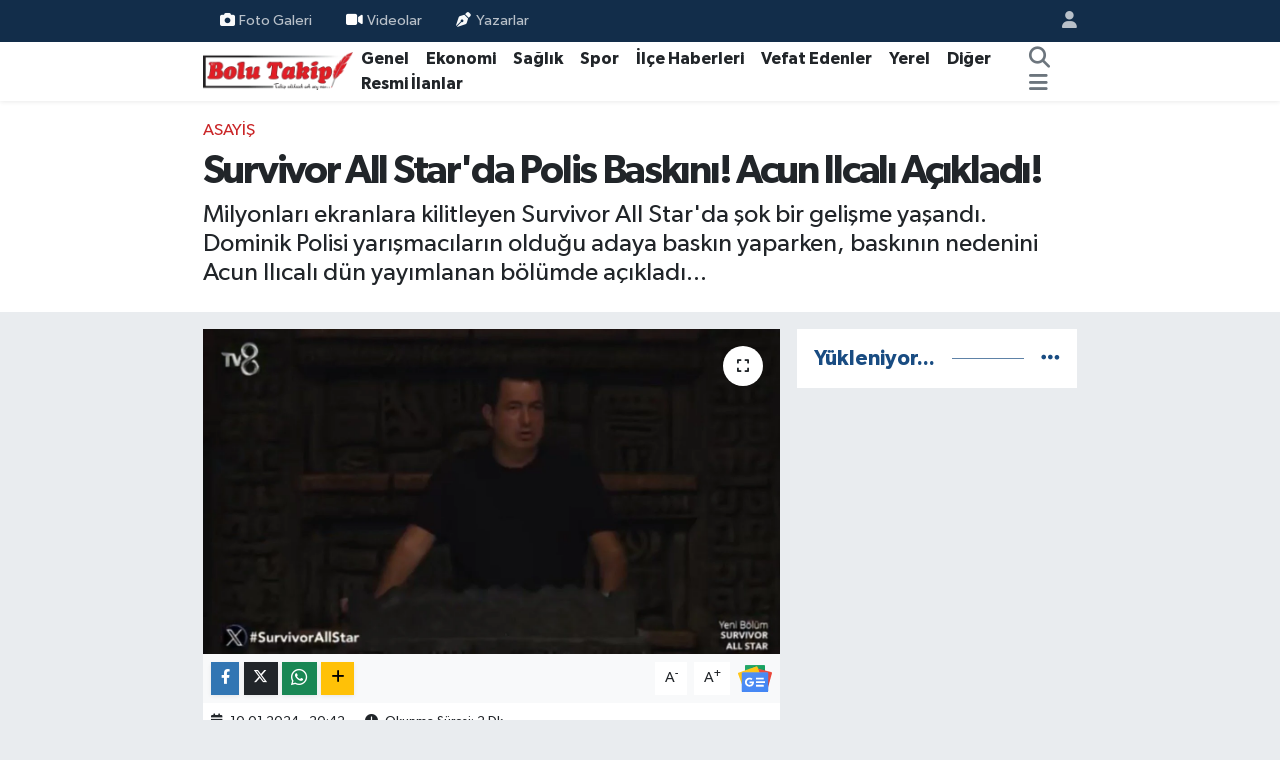

--- FILE ---
content_type: text/html; charset=UTF-8
request_url: https://www.bolutakip.com/survivor-all-starda-polis-baskini-acun-ilcali-acikladi
body_size: 19093
content:
<!DOCTYPE html>
<html lang="tr" data-theme="flow">
<head>
<link rel="dns-prefetch" href="//www.bolutakip.com">
<link rel="dns-prefetch" href="//bolutakipcom.teimg.com">
<link rel="dns-prefetch" href="//static.tebilisim.com">
<link rel="dns-prefetch" href="//cdn.p.analitik.bik.gov.tr">
<link rel="dns-prefetch" href="//www.googletagmanager.com">
<link rel="dns-prefetch" href="//www.facebook.com">
<link rel="dns-prefetch" href="//www.twitter.com">
<link rel="dns-prefetch" href="//www.instagram.com">
<link rel="dns-prefetch" href="//x.com">
<link rel="dns-prefetch" href="//api.whatsapp.com">
<link rel="dns-prefetch" href="//www.linkedin.com">
<link rel="dns-prefetch" href="//pinterest.com">
<link rel="dns-prefetch" href="//t.me">
<link rel="dns-prefetch" href="//news.google.com">
<link rel="dns-prefetch" href="//tebilisim.com">
<link rel="dns-prefetch" href="//facebook.com">
<link rel="dns-prefetch" href="//twitter.com">
<link rel="dns-prefetch" href="//www.google.com">
<link rel="dns-prefetch" href="//cdn.onesignal.com">

    <meta charset="utf-8">
<title>Survivor All Star&#039;da Polis Baskını! Acun Ilcalı Açıkladı! - Bolu Takip Gazetesi, Bolu haberleri, Bolu, Bolu Gündem, bolu belediyesi, tanju özcan, haber, yerel haber, bolu dağı, zam, asgari</title>
<meta name="description" content="Milyonları ekranlara kilitleyen Survivor All Star&#039;da şok bir gelişme yaşandı. Dominik Polisi yarışmacıların olduğu adaya baskın yaparken, baskının nedenini Acun Ilıcalı dün yayımlanan bölümde açıkladı...">
<meta name="keywords" content="Acun Ilıcalı, polis, Sebep">
<link rel="canonical" href="https://www.bolutakip.com/survivor-all-starda-polis-baskini-acun-ilcali-acikladi">
<meta name="viewport" content="width=device-width,initial-scale=1">
<meta name="X-UA-Compatible" content="IE=edge">
<meta name="robots" content="max-image-preview:large">
<meta name="theme-color" content="#122d4a">
<meta name="title" content="Survivor All Star&#039;da Polis Baskını! Acun Ilcalı Açıkladı!">
<meta name="articleSection" content="news">
<meta name="datePublished" content="2024-01-10T20:42:00+03:00">
<meta name="dateModified" content="2024-01-10T20:42:00+03:00">
<meta name="articleAuthor" content="Bülent VELİOĞLU">
<meta name="author" content="Bülent VELİOĞLU">
<meta property="og:site_name" content="Bolu Takip Gazetesi">
<meta property="og:title" content="Survivor All Star&#039;da Polis Baskını! Acun Ilcalı Açıkladı!">
<meta property="og:description" content="Milyonları ekranlara kilitleyen Survivor All Star&#039;da şok bir gelişme yaşandı. Dominik Polisi yarışmacıların olduğu adaya baskın yaparken, baskının nedenini Acun Ilıcalı dün yayımlanan bölümde açıkladı...">
<meta property="og:url" content="https://www.bolutakip.com/survivor-all-starda-polis-baskini-acun-ilcali-acikladi">
<meta property="og:image" content="https://bolutakipcom.teimg.com/crop/1280x720/bolutakip-com/uploads/2024/01/108347.jpg">
<meta property="og:image:width" content="1280">
<meta property="og:image:height" content="720">
<meta property="og:image:alt" content="Survivor All Star&#039;da Polis Baskını! Acun Ilcalı Açıkladı!">
<meta property="og:article:published_time" content="2024-01-10T20:42:00+03:00">
<meta property="og:article:modified_time" content="2024-01-10T20:42:00+03:00">
<meta property="og:type" content="article">
<meta name="twitter:card" content="summary_large_image">
<meta name="twitter:site" content="@takip_bolu">
<meta name="twitter:title" content="Survivor All Star&#039;da Polis Baskını! Acun Ilcalı Açıkladı!">
<meta name="twitter:description" content="Milyonları ekranlara kilitleyen Survivor All Star&#039;da şok bir gelişme yaşandı. Dominik Polisi yarışmacıların olduğu adaya baskın yaparken, baskının nedenini Acun Ilıcalı dün yayımlanan bölümde açıkladı...">
<meta name="twitter:image" content="https://bolutakipcom.teimg.com/crop/1280x720/bolutakip-com/uploads/2024/01/108347.jpg">
<meta name="twitter:url" content="https://www.bolutakip.com/survivor-all-starda-polis-baskini-acun-ilcali-acikladi">
<link rel="shortcut icon" type="image/x-icon" href="https://bolutakipcom.teimg.com/bolutakip-com/uploads/2023/02/bolutakip-2019-2.png">
<link rel="manifest" href="https://www.bolutakip.com/manifest.json?v=6.6.4" />
<link rel="preload" href="https://static.tebilisim.com/flow/assets/css/font-awesome/fa-solid-900.woff2" as="font" type="font/woff2" crossorigin />
<link rel="preload" href="https://static.tebilisim.com/flow/assets/css/font-awesome/fa-brands-400.woff2" as="font" type="font/woff2" crossorigin />
<link rel="preload" href="https://static.tebilisim.com/flow/vendor/te/fonts/gibson/Gibson-Bold.woff2" as="font" type="font/woff2" crossorigin />
<link rel="preload" href="https://static.tebilisim.com/flow/vendor/te/fonts/gibson/Gibson-BoldItalic.woff2" as="font" type="font/woff2" crossorigin />
<link rel="preload" href="https://static.tebilisim.com/flow/vendor/te/fonts/gibson/Gibson-Italic.woff2" as="font" type="font/woff2" crossorigin />
<link rel="preload" href="https://static.tebilisim.com/flow/vendor/te/fonts/gibson/Gibson-Light.woff2" as="font" type="font/woff2" crossorigin />
<link rel="preload" href="https://static.tebilisim.com/flow/vendor/te/fonts/gibson/Gibson-LightItalic.woff2" as="font" type="font/woff2" crossorigin />
<link rel="preload" href="https://static.tebilisim.com/flow/vendor/te/fonts/gibson/Gibson-SemiBold.woff2" as="font" type="font/woff2" crossorigin />
<link rel="preload" href="https://static.tebilisim.com/flow/vendor/te/fonts/gibson/Gibson-SemiBoldItalic.woff2" as="font" type="font/woff2" crossorigin />
<link rel="preload" href="https://static.tebilisim.com/flow/vendor/te/fonts/gibson/Gibson.woff2" as="font" type="font/woff2" crossorigin />


<link rel="preload" as="style" href="https://static.tebilisim.com/flow/vendor/te/fonts/gibson.css?v=6.6.4">
<link rel="stylesheet" href="https://static.tebilisim.com/flow/vendor/te/fonts/gibson.css?v=6.6.4">

<link rel="preload" as="image" href="https://bolutakipcom.teimg.com/crop/1280x720/bolutakip-com/uploads/2024/01/108347.jpg">
<style>:root {
        --te-link-color: #333;
        --te-link-hover-color: #000;
        --te-font: "Gibson";
        --te-secondary-font: "Gibson";
        --te-h1-font-size: 40px;
        --te-color: #122d4a;
        --te-hover-color: #194c82;
        --mm-ocd-width: 85%!important; /*  Mobil Menü Genişliği */
        --swiper-theme-color: var(--te-color)!important;
        --header-13-color: #ffc107;
    }</style><link rel="preload" as="style" href="https://static.tebilisim.com/flow/assets/vendor/bootstrap/css/bootstrap.min.css?v=6.6.4">
<link rel="stylesheet" href="https://static.tebilisim.com/flow/assets/vendor/bootstrap/css/bootstrap.min.css?v=6.6.4">
<link rel="preload" as="style" href="https://static.tebilisim.com/flow/assets/css/app6.6.4.min.css">
<link rel="stylesheet" href="https://static.tebilisim.com/flow/assets/css/app6.6.4.min.css">



<script type="application/ld+json">{"@context":"https:\/\/schema.org","@type":"WebSite","url":"https:\/\/www.bolutakip.com","potentialAction":{"@type":"SearchAction","target":"https:\/\/www.bolutakip.com\/arama?q={query}","query-input":"required name=query"}}</script>

<script type="application/ld+json">{"@context":"https:\/\/schema.org","@type":"NewsMediaOrganization","url":"https:\/\/www.bolutakip.com","name":"Bolu Takip Gazetesi","logo":"https:\/\/bolutakipcom.teimg.com\/bolutakip-com\/uploads\/2023\/01\/bolutakip-2019.png","sameAs":["https:\/\/www.facebook.com\/Bolu-Takip-Gazetesi-419637981396572","https:\/\/www.twitter.com\/takip_bolu","https:\/\/www.instagram.com\/bolu_takip"]}</script>

<script type="application/ld+json">{"@context":"https:\/\/schema.org","@graph":[{"@type":"SiteNavigationElement","name":"Ana Sayfa","url":"https:\/\/www.bolutakip.com","@id":"https:\/\/www.bolutakip.com"},{"@type":"SiteNavigationElement","name":"Genel","url":"https:\/\/www.bolutakip.com\/haber","@id":"https:\/\/www.bolutakip.com\/haber"},{"@type":"SiteNavigationElement","name":"Spor","url":"https:\/\/www.bolutakip.com\/spor","@id":"https:\/\/www.bolutakip.com\/spor"},{"@type":"SiteNavigationElement","name":"Vefat Edenler","url":"https:\/\/www.bolutakip.com\/vefat-edenler","@id":"https:\/\/www.bolutakip.com\/vefat-edenler"},{"@type":"SiteNavigationElement","name":"\u0130l\u00e7e G\u00fcndemi","url":"https:\/\/www.bolutakip.com\/ilce-gundemi","@id":"https:\/\/www.bolutakip.com\/ilce-gundemi"},{"@type":"SiteNavigationElement","name":"Di\u011fer","url":"https:\/\/www.bolutakip.com\/diger","@id":"https:\/\/www.bolutakip.com\/diger"},{"@type":"SiteNavigationElement","name":"S\u0130YASET","url":"https:\/\/www.bolutakip.com\/siyaset","@id":"https:\/\/www.bolutakip.com\/siyaset"},{"@type":"SiteNavigationElement","name":"SA\u011eLIK","url":"https:\/\/www.bolutakip.com\/saglik","@id":"https:\/\/www.bolutakip.com\/saglik"},{"@type":"SiteNavigationElement","name":"EKONOM\u0130","url":"https:\/\/www.bolutakip.com\/ekonomi","@id":"https:\/\/www.bolutakip.com\/ekonomi"},{"@type":"SiteNavigationElement","name":"YEREL","url":"https:\/\/www.bolutakip.com\/yerel","@id":"https:\/\/www.bolutakip.com\/yerel"},{"@type":"SiteNavigationElement","name":"Genel","url":"https:\/\/www.bolutakip.com\/genel","@id":"https:\/\/www.bolutakip.com\/genel"},{"@type":"SiteNavigationElement","name":"K\u00fclt\u00fcr-sanat","url":"https:\/\/www.bolutakip.com\/kultur-sanat","@id":"https:\/\/www.bolutakip.com\/kultur-sanat"},{"@type":"SiteNavigationElement","name":"Karadeniz B\u00f6lgesi","url":"https:\/\/www.bolutakip.com\/karadeniz","@id":"https:\/\/www.bolutakip.com\/karadeniz"},{"@type":"SiteNavigationElement","name":"RESM\u0130 \u0130LANLAR","url":"https:\/\/www.bolutakip.com\/resmi-ilanlar","@id":"https:\/\/www.bolutakip.com\/resmi-ilanlar"},{"@type":"SiteNavigationElement","name":"Politika","url":"https:\/\/www.bolutakip.com\/politika","@id":"https:\/\/www.bolutakip.com\/politika"},{"@type":"SiteNavigationElement","name":"Asayi\u015f","url":"https:\/\/www.bolutakip.com\/asayis","@id":"https:\/\/www.bolutakip.com\/asayis"},{"@type":"SiteNavigationElement","name":"Bilim ve Teknoloji","url":"https:\/\/www.bolutakip.com\/bilim-ve-teknoloji","@id":"https:\/\/www.bolutakip.com\/bilim-ve-teknoloji"},{"@type":"SiteNavigationElement","name":"\u0130leti\u015fim","url":"https:\/\/www.bolutakip.com\/iletisim","@id":"https:\/\/www.bolutakip.com\/iletisim"},{"@type":"SiteNavigationElement","name":"Gizlilik S\u00f6zle\u015fmesi","url":"https:\/\/www.bolutakip.com\/gizlilik-sozlesmesi","@id":"https:\/\/www.bolutakip.com\/gizlilik-sozlesmesi"},{"@type":"SiteNavigationElement","name":"Yazarlar","url":"https:\/\/www.bolutakip.com\/yazarlar","@id":"https:\/\/www.bolutakip.com\/yazarlar"},{"@type":"SiteNavigationElement","name":"Foto Galeri","url":"https:\/\/www.bolutakip.com\/foto-galeri","@id":"https:\/\/www.bolutakip.com\/foto-galeri"},{"@type":"SiteNavigationElement","name":"Video Galeri","url":"https:\/\/www.bolutakip.com\/video","@id":"https:\/\/www.bolutakip.com\/video"},{"@type":"SiteNavigationElement","name":"Biyografiler","url":"https:\/\/www.bolutakip.com\/biyografi","@id":"https:\/\/www.bolutakip.com\/biyografi"},{"@type":"SiteNavigationElement","name":"Firma Rehberi","url":"https:\/\/www.bolutakip.com\/rehber","@id":"https:\/\/www.bolutakip.com\/rehber"},{"@type":"SiteNavigationElement","name":"Seri \u0130lanlar","url":"https:\/\/www.bolutakip.com\/ilan","@id":"https:\/\/www.bolutakip.com\/ilan"},{"@type":"SiteNavigationElement","name":"Vefatlar","url":"https:\/\/www.bolutakip.com\/vefat","@id":"https:\/\/www.bolutakip.com\/vefat"},{"@type":"SiteNavigationElement","name":"R\u00f6portajlar","url":"https:\/\/www.bolutakip.com\/roportaj","@id":"https:\/\/www.bolutakip.com\/roportaj"},{"@type":"SiteNavigationElement","name":"Anketler","url":"https:\/\/www.bolutakip.com\/anketler","@id":"https:\/\/www.bolutakip.com\/anketler"}]}</script>

<script type="application/ld+json">{"@context":"https:\/\/schema.org","@type":"BreadcrumbList","itemListElement":[{"@type":"ListItem","position":1,"item":{"@type":"Thing","@id":"https:\/\/www.bolutakip.com","name":"Haberler"}},{"@type":"ListItem","position":2,"item":{"@type":"Thing","@id":"https:\/\/www.bolutakip.com\/asayis","name":"Asayi\u015f"}},{"@type":"ListItem","position":3,"item":{"@type":"Thing","@id":"https:\/\/www.bolutakip.com\/survivor-all-starda-polis-baskini-acun-ilcali-acikladi","name":"Survivor All Star'da Polis Bask\u0131n\u0131! Acun Ilcal\u0131 A\u00e7\u0131klad\u0131!"}}]}</script>
<script type="application/ld+json">{"@context":"https:\/\/schema.org","@type":"NewsArticle","headline":"Survivor All Star'da Polis Bask\u0131n\u0131! Acun Ilcal\u0131 A\u00e7\u0131klad\u0131!","articleSection":"Asayi\u015f","dateCreated":"2024-01-10T20:42:00+03:00","datePublished":"2024-01-10T20:42:00+03:00","dateModified":"2024-01-10T20:42:00+03:00","wordCount":298,"genre":"news","mainEntityOfPage":{"@type":"WebPage","@id":"https:\/\/www.bolutakip.com\/survivor-all-starda-polis-baskini-acun-ilcali-acikladi"},"articleBody":"Survivor All Star yar\u0131\u015fmas\u0131, yay\u0131nland\u0131\u011f\u0131 g\u00fcnlerde izleyenleri ekranlara kilitliyor. Yar\u0131\u015fman\u0131n \u00e7ekildi\u011fi Dominik Cumhuriyeti'nde polis, Survivor adas\u0131na bask\u0131n yapt\u0131.\r\n\r\nAcun Il\u0131cal\u0131 Canl\u0131 Yay\u0131nda A\u00e7\u0131klad\u0131\r\n\r\nYeni b\u00f6l\u00fcm fragman\u0131nda yay\u0131nlanan ve Acun Il\u0131cal\u0131'y\u0131 hayretler i\u00e7erisinde b\u0131rakan olay d\u00fcn yay\u0131nlanan b\u00f6l\u00fcmde ortaya \u00e7\u0131kt\u0131.\r\n\r\nMe\u011fer Olay\u0131n Sebebi...\r\n\r\nDominik Polisinin Survivor Adas\u0131na yapt\u0131\u011f\u0131 operasyonu anlatan \u0130l\u0131cal\u0131, \"Seda, havaalan\u0131nda babas\u0131na mesaj atmak i\u00e7in 'beni ka\u00e7\u0131r\u0131yorlar' diyerek kad\u0131n\u0131n birinden telefon istiyor. Sonra Acun Medya\u2019ya insan ka\u00e7ak\u00e7\u0131l\u0131\u011f\u0131ndan operasyon yap\u0131l\u0131yor\" ifadelerini kulland\u0131.\r\n\r\nSeda'ya Ceza Verildi\r\n\r\nYar\u0131\u015fmac\u0131 Seda ise, Kolombiya havaliman\u0131nda bir kad\u0131ndan telefonunu rica etti\u011fini babas\u0131na mesaj att\u0131\u011f\u0131n\u0131, mesaj gitmeyince kad\u0131na ot b\u0131rakt\u0131\u011f\u0131n\u0131, kad\u0131n\u0131n ise bunu ka\u00e7\u0131r\u0131ld\u0131\u011f\u0131m olarak alg\u0131lay\u0131p, polise haber verdi\u011fini s\u00f6yledi.\r\n\r\nSeda'ya 5 oyun \u00f6d\u00fcl cezas\u0131 verildi.\r\n\r\nSeda Aktu\u011flu Kimdir?\r\n\r\nSeda Aktu\u011flu, 24 Nisan 1987 tarihinde Almanya\u2019da do\u011fdu. \u0130zmir k\u00f6kenli olan Seda Aktu\u011flu\u2019nun ailesinde bir a\u011fabey bulunmaktad\u0131r. E\u011fitim hayat\u0131na Almanya\u2019da ba\u015flayan ve daha sonra T\u00fcrkiye\u2019ye d\u00f6nen Aktu\u011flu, Marmara \u00dcniversitesi\u2019nde Almanca \u00d6\u011fretmenli\u011fi b\u00f6l\u00fcm\u00fcn\u00fc kazand\u0131. Ayn\u0131 zamanda Anadolu \u00dcniversitesi\u2019nde Kamu Y\u00f6netimi alan\u0131nda e\u011fitim ald\u0131.Seda Aktu\u011flu, \u201cVar m\u0131s\u0131n Yok musun\u201d yar\u0131\u015fmas\u0131nda ba\u015far\u0131l\u0131 bir performans sergileyerek dikkatleri \u00fczerine \u00e7ekti. Ayr\u0131ca, Survivor All Star 2024 kadrosuna dahil olarak izleyicilerin ilgisini \u00e7ekti. Ancak, son ya\u015fanan olayla g\u00fcndeme gelmesi, onun ad\u0131n\u0131n daha da geni\u015f kitleler taraf\u0131ndan tan\u0131nmas\u0131na neden oldu. Geli\u015fmeleri takip etmeye devam edece\u011fiz","description":"Milyonlar\u0131 ekranlara kilitleyen Survivor All Star'da \u015fok bir geli\u015fme ya\u015fand\u0131. Dominik Polisi yar\u0131\u015fmac\u0131lar\u0131n oldu\u011fu adaya bask\u0131n yaparken, bask\u0131n\u0131n nedenini Acun Il\u0131cal\u0131 d\u00fcn yay\u0131mlanan b\u00f6l\u00fcmde a\u00e7\u0131klad\u0131...","inLanguage":"tr-TR","keywords":["Acun Il\u0131cal\u0131","polis","Sebep"],"image":{"@type":"ImageObject","url":"https:\/\/bolutakipcom.teimg.com\/crop\/1280x720\/bolutakip-com\/uploads\/2024\/01\/108347.jpg","width":"1280","height":"720","caption":"Survivor All Star'da Polis Bask\u0131n\u0131! Acun Ilcal\u0131 A\u00e7\u0131klad\u0131!"},"publishingPrinciples":"https:\/\/www.bolutakip.com\/gizlilik-sozlesmesi","isFamilyFriendly":"http:\/\/schema.org\/True","isAccessibleForFree":"http:\/\/schema.org\/True","publisher":{"@type":"Organization","name":"Bolu Takip Gazetesi","image":"https:\/\/bolutakipcom.teimg.com\/bolutakip-com\/uploads\/2023\/01\/bolutakip-2019.png","logo":{"@type":"ImageObject","url":"https:\/\/bolutakipcom.teimg.com\/bolutakip-com\/uploads\/2023\/01\/bolutakip-2019.png","width":"640","height":"375"}},"author":{"@type":"Person","name":"B\u00fclent VEL\u0130O\u011eLU","honorificPrefix":"","jobTitle":"","url":null}}</script>




<script type="90f8b0b3b0c2ad80a20c3bf7-text/javascript">!function(){var t=document.createElement("script");t.setAttribute("src",'https://cdn.p.analitik.bik.gov.tr/tracker'+(typeof Intl!=="undefined"?(typeof (Intl||"").PluralRules!=="undefined"?'1':typeof Promise!=="undefined"?'2':typeof MutationObserver!=='undefined'?'3':'4'):'4')+'.js'),t.setAttribute("data-website-id","da63c1d4-6c50-47da-b9b3-0923a6c35b35"),t.setAttribute("data-host-url",'//da63c1d4-6c50-47da-b9b3-0923a6c35b35.collector.p.analitik.bik.gov.tr'),document.head.appendChild(t)}();</script>
<script type="90f8b0b3b0c2ad80a20c3bf7-text/javascript">var script = document.createElement("script");script.src="//cdn-v2.p.analitik.bik.gov.tr/t-"+(typeof self !== "undefined" && self.crypto && typeof self.crypto.randomUUID === "function" ? "1-" : typeof Promise !== "undefined" ? "2-" : "3-")+"bolutakip-com-"+"0"+".js";document.head.appendChild(script);</script>
<style>
.mega-menu {z-index: 9999 !important;}
@media screen and (min-width: 1620px) {
    .container {width: 1280px!important; max-width: 1280px!important;}
    #ad_36 {margin-right: 15px !important;}
    #ad_9 {margin-left: 15px !important;}
}

@media screen and (min-width: 1325px) and (max-width: 1620px) {
    .container {width: 1100px!important; max-width: 1100px!important;}
    #ad_36 {margin-right: 100px !important;}
    #ad_9 {margin-left: 100px !important;}
}
@media screen and (min-width: 1295px) and (max-width: 1325px) {
    .container {width: 990px!important; max-width: 990px!important;}
    #ad_36 {margin-right: 165px !important;}
    #ad_9 {margin-left: 165px !important;}
}
@media screen and (min-width: 1200px) and (max-width: 1295px) {
    .container {width: 900px!important; max-width: 900px!important;}
    #ad_36 {margin-right: 210px !important;}
    #ad_9 {margin-left: 210px !important;}

}
</style>



<script async data-cfasync="false"
	src="https://www.googletagmanager.com/gtag/js?id=G-VHEQC7WZBJ"></script>
<script data-cfasync="false">
	window.dataLayer = window.dataLayer || [];
	  function gtag(){dataLayer.push(arguments);}
	  gtag('js', new Date());
	  gtag('config', 'G-VHEQC7WZBJ');
</script>




</head>




<body class="d-flex flex-column min-vh-100">

    
    

    <header class="header-4">
    <div class="top-header d-none d-lg-block">
        <div class="container">
            <div class="d-flex justify-content-between align-items-center">

                <ul  class="top-menu nav small sticky-top">
        <li class="nav-item   ">
        <a href="/foto-galeri" class="nav-link pe-3" target="_self" title="Foto Galeri"><i class="fa fa-camera me-1 text-light mr-1"></i>Foto Galeri</a>
        
    </li>
        <li class="nav-item   ">
        <a href="/videolar" class="nav-link pe-3" target="_self" title="Videolar"><i class="fa fa-video text-white me-1 text-light mr-1"></i>Videolar</a>
        
    </li>
        <li class="nav-item   ">
        <a href="/yazarlar" class="nav-link pe-3" target="_self" title="Yazarlar"><i class="fa fa-pen-nib me-1 text-light mr-1"></i>Yazarlar</a>
        
    </li>
    </ul>


                                <ul class="nav ms-4">
                    <li class="nav-item ms-2"><a class="nav-link pe-0" href="/member/login" title="Üyelik Girişi" target="_blank"><i class="fa fa-user"></i></a></li>
                </ul>
            </div>
        </div>
    </div>
    <nav class="main-menu navbar navbar-expand-lg bg-white shadow-sm py-1">
        <div class="container">
            <div class="d-lg-none">
                <a href="#menu" title="Ana Menü"><i class="fa fa-bars fa-lg"></i></a>
            </div>
            <div>
                                <a class="navbar-brand me-0" href="/" title="Bolu Takip Gazetesi">
                    <img src="https://bolutakipcom.teimg.com/bolutakip-com/uploads/2023/01/bolutakip-2019.png" alt="Bolu Takip Gazetesi" width="150" height="40" class="light-mode img-fluid flow-logo">
<img src="https://bolutakipcom.teimg.com/bolutakip-com/uploads/2023/01/bolutakip-2019.png" alt="Bolu Takip Gazetesi" width="150" height="40" class="dark-mode img-fluid flow-logo d-none">

                </a>
                            </div>
            <div class="d-none d-lg-block">
                <ul  class="nav fw-semibold">
        <li class="nav-item   ">
        <a href="/haber" class="nav-link nav-link text-dark" target="_self" title="Genel">Genel</a>
        
    </li>
        <li class="nav-item   ">
        <a href="/ekonomi" class="nav-link nav-link text-dark" target="_self" title="Ekonomi">Ekonomi</a>
        
    </li>
        <li class="nav-item   ">
        <a href="/siyaset" class="nav-link nav-link text-dark" target="_self" title="Sağlık">Sağlık</a>
        
    </li>
        <li class="nav-item   ">
        <a href="/spor" class="nav-link nav-link text-dark" target="_self" title="Spor">Spor</a>
        
    </li>
        <li class="nav-item   ">
        <a href="/ilce-gundemi" class="nav-link nav-link text-dark" target="_self" title="İlçe Haberleri">İlçe Haberleri</a>
        
    </li>
        <li class="nav-item   ">
        <a href="/vefat-edenler" class="nav-link nav-link text-dark" target="_self" title="Vefat Edenler">Vefat Edenler</a>
        
    </li>
        <li class="nav-item   ">
        <a href="/kocaeli" class="nav-link nav-link text-dark" target="_self" title="Yerel">Yerel</a>
        
    </li>
        <li class="nav-item   ">
        <a href="/diger" class="nav-link nav-link text-dark" target="_self" title="Diğer">Diğer</a>
        
    </li>
        <li class="nav-item   ">
        <a href="/resmi-ilanlar" class="nav-link nav-link text-dark" target="_self" title="Resmi İlanlar">Resmi İlanlar</a>
        
    </li>
    </ul>
<ul  class="nav fw-semibold">
    </ul>

            </div>
            <ul class="navigation-menu nav d-flex align-items-center">
                <li class="nav-item">
                    <a href="/arama" class="nav-link" title="Ara">
                        <i class="fa fa-search fa-lg text-secondary"></i>
                    </a>
                </li>
                
                <li class="nav-item dropdown d-none d-lg-block position-static">
                    <a class="nav-link p-0 ms-2 text-secondary" data-bs-toggle="dropdown" href="#" aria-haspopup="true" aria-expanded="false" title="Ana Menü"><i class="fa fa-bars fa-lg"></i></a>
                    <div class="mega-menu dropdown-menu dropdown-menu-end text-capitalize shadow-lg border-0 rounded-0">

    <div class="row g-3 small p-3">

        
        <div class="col">
        <a href="/haber" class="d-block border-bottom  pb-2 mb-2" target="_self" title="GENEL">GENEL</a>
            <a href="/ekonomi" class="d-block border-bottom  pb-2 mb-2" target="_self" title="EKONOMİ">EKONOMİ</a>
            <a href="/siyaset" class="d-block border-bottom  pb-2 mb-2" target="_self" title="SAĞLIK">SAĞLIK</a>
            <a href="/spor" class="d-block border-bottom  pb-2 mb-2" target="_self" title="SPOR">SPOR</a>
            <a href="/duzce" class="d-block border-bottom  pb-2 mb-2" target="_self" title="BOLU">BOLU</a>
            <a href="/ilce-gundemi" class="d-block border-bottom  pb-2 mb-2" target="_self" title="İLÇE HABERLERİ">İLÇE HABERLERİ</a>
            <a href="/vefat-edenler" class="d-block  pb-2 mb-2" target="_self" title="VEFAT EDENLER">VEFAT EDENLER</a>
        </div><div class="col">
            <a href="/kocaeli" class="d-block border-bottom  pb-2 mb-2" target="_self" title="YEREL">YEREL</a>
            <a href="/diger" class="d-block border-bottom  pb-2 mb-2" target="_self" title="DİĞER">DİĞER</a>
        </div>


    </div>

    <div class="p-3 bg-light">
                <a class="me-3"
            href="https://www.facebook.com/Bolu-Takip-Gazetesi-419637981396572" target="_blank" rel="nofollow noreferrer noopener"><i class="fab fa-facebook me-2 text-navy"></i> Facebook</a>
                        <a class="me-3"
            href="https://www.twitter.com/takip_bolu" target="_blank" rel="nofollow noreferrer noopener"><i class="fab fa-x-twitter "></i> Twitter</a>
                        <a class="me-3"
            href="https://www.instagram.com/bolu_takip" target="_blank" rel="nofollow noreferrer noopener"><i class="fab fa-instagram me-2 text-magenta"></i> Instagram</a>
                                                                    </div>

    <div class="mega-menu-footer p-2 bg-te-color">
        <a class="dropdown-item text-white" href="/kunye" title="Künye / İletişim"><i class="fa fa-id-card me-2"></i> Künye / İletişim</a>
        <a class="dropdown-item text-white" href="/iletisim" title="Bize Ulaşın"><i class="fa fa-envelope me-2"></i> Bize Ulaşın</a>
        <a class="dropdown-item text-white" href="/rss-baglantilari" title="RSS Bağlantıları"><i class="fa fa-rss me-2"></i> RSS Bağlantıları</a>
        <a class="dropdown-item text-white" href="/member/login" title="Üyelik Girişi"><i class="fa fa-user me-2"></i> Üyelik Girişi</a>
    </div>


</div>

                </li>
            </ul>
        </div>
    </nav>
    <ul  class="mobile-categories d-lg-none list-inline bg-white">
        <li class="list-inline-item">
        <a href="/haber" class="text-dark" target="_self" title="Genel">
                Genel
        </a>
    </li>
        <li class="list-inline-item">
        <a href="/ekonomi" class="text-dark" target="_self" title="Ekonomi">
                Ekonomi
        </a>
    </li>
        <li class="list-inline-item">
        <a href="/siyaset" class="text-dark" target="_self" title="Sağlık">
                Sağlık
        </a>
    </li>
        <li class="list-inline-item">
        <a href="/spor" class="text-dark" target="_self" title="Spor">
                Spor
        </a>
    </li>
        <li class="list-inline-item">
        <a href="/ilce-gundemi" class="text-dark" target="_self" title="İlçe Haberleri">
                İlçe Haberleri
        </a>
    </li>
        <li class="list-inline-item">
        <a href="/vefat-edenler" class="text-dark" target="_self" title="Vefat Edenler">
                Vefat Edenler
        </a>
    </li>
        <li class="list-inline-item">
        <a href="/kocaeli" class="text-dark" target="_self" title="Yerel">
                Yerel
        </a>
    </li>
        <li class="list-inline-item">
        <a href="/diger" class="text-dark" target="_self" title="Diğer">
                Diğer
        </a>
    </li>
        <li class="list-inline-item">
        <a href="/resmi-ilanlar" class="text-dark" target="_self" title="Resmi İlanlar">
                Resmi İlanlar
        </a>
    </li>
    </ul>


</header>






<main class="single overflow-hidden" style="min-height: 300px">

            <script type="90f8b0b3b0c2ad80a20c3bf7-text/javascript">
document.addEventListener("DOMContentLoaded", function () {
    if (document.querySelector('.bik-ilan-detay')) {
        document.getElementById('story-line').style.display = 'none';
    }
});
</script>
<section id="story-line" class="d-md-none bg-white" data-widget-unique-key="">
    <script type="90f8b0b3b0c2ad80a20c3bf7-text/javascript">
        var story_items = [{"id":"genel","photo":"https:\/\/bolutakipcom.teimg.com\/bolutakip-com\/uploads\/2023\/04\/site-logo-860x504.jpg","name":"Genel","items":[{"id":132913,"type":"photo","length":10,"src":"https:\/\/bolutakipcom.teimg.com\/crop\/720x1280\/bolutakip-com\/uploads\/2026\/02\/video-capture-20260203-225046.jpg","link":"https:\/\/www.bolutakip.com\/genc-kadini-defalarca-bicaklayarak-oldurdu","linkText":"Gen\u00e7 kad\u0131n\u0131 defalarca b\u0131\u00e7aklayarak \u00f6ld\u00fcrd\u00fc","time":1770144420}]},{"id":"asayis","photo":"https:\/\/bolutakipcom.teimg.com\/bolutakip-com\/uploads\/2023\/04\/site-logo-860x504.jpg","name":"Asayi\u015f","items":[{"id":132912,"type":"photo","length":10,"src":"https:\/\/bolutakipcom.teimg.com\/crop\/720x1280\/bolutakip-com\/uploads\/2026\/02\/video-capture-20260203-223339.jpg","link":"https:\/\/www.bolutakip.com\/tartistigi-kisiyi-ayagindan-vurdu","linkText":"Tart\u0131\u015ft\u0131\u011f\u0131 ki\u015fiyi aya\u011f\u0131ndan vurdu","time":1770147000},{"id":132913,"type":"photo","length":10,"src":"https:\/\/bolutakipcom.teimg.com\/crop\/720x1280\/bolutakip-com\/uploads\/2026\/02\/video-capture-20260203-225046.jpg","link":"https:\/\/www.bolutakip.com\/genc-kadini-defalarca-bicaklayarak-oldurdu","linkText":"Gen\u00e7 kad\u0131n\u0131 defalarca b\u0131\u00e7aklayarak \u00f6ld\u00fcrd\u00fc","time":1770144420},{"id":132911,"type":"photo","length":10,"src":"https:\/\/bolutakipcom.teimg.com\/crop\/720x1280\/bolutakip-com\/uploads\/2026\/02\/sdszsaolumortaya-citki.jpg","link":"https:\/\/www.bolutakip.com\/komsulari-ihbar-etti-binadaki-kotu-koku-olumu-ortaya-cikardi","linkText":"Kom\u015fular\u0131 ihbar etti, binadaki k\u00f6t\u00fc koku \u00f6l\u00fcm\u00fc ortaya \u00e7\u0131kard\u0131","time":1770138900},{"id":132910,"type":"photo","length":10,"src":"https:\/\/bolutakipcom.teimg.com\/crop\/720x1280\/bolutakip-com\/uploads\/2026\/02\/boluda-balkondan-tirmanip-girdigi-evde-2-gun-yasadi.jpg","link":"https:\/\/www.bolutakip.com\/boluda-balkondan-tirmanip-girdigi-evde-2-gun-yasadi","linkText":"Bolu'da Balkondan t\u0131rman\u0131p girdi\u011fi evde 2 g\u00fcn ya\u015fad\u0131","time":1770136320},{"id":132862,"type":"photo","length":10,"src":"https:\/\/bolutakipcom.teimg.com\/crop\/720x1280\/bolutakip-com\/uploads\/2026\/02\/o-l-m-u-s-t-u-md.jpg","link":"https:\/\/www.bolutakip.com\/kocasinin-olduresiye-darp-ettigi-kadin-dehset-anlarini-anlatti-yoldan-gecen-vatandas-olmasaydi-olmustum","linkText":"Kocas\u0131n\u0131n \u00f6ld\u00fcresiye darp etti\u011fi kad\u0131n deh\u015fet anlar\u0131n\u0131 anlatt\u0131: 'Yoldan ge\u00e7en vatanda\u015f olmasayd\u0131 \u00f6lm\u00fc\u015ft\u00fcm'","time":1770028020}]},{"id":"genel","photo":"https:\/\/bolutakipcom.teimg.com\/bolutakip-com\/uploads\/2023\/04\/site-logo-860x504.jpg","name":"Genel","items":[{"id":132912,"type":"photo","length":10,"src":"https:\/\/bolutakipcom.teimg.com\/crop\/720x1280\/bolutakip-com\/uploads\/2026\/02\/video-capture-20260203-223339.jpg","link":"https:\/\/www.bolutakip.com\/tartistigi-kisiyi-ayagindan-vurdu","linkText":"Tart\u0131\u015ft\u0131\u011f\u0131 ki\u015fiyi aya\u011f\u0131ndan vurdu","time":1770147000},{"id":132911,"type":"photo","length":10,"src":"https:\/\/bolutakipcom.teimg.com\/crop\/720x1280\/bolutakip-com\/uploads\/2026\/02\/sdszsaolumortaya-citki.jpg","link":"https:\/\/www.bolutakip.com\/komsulari-ihbar-etti-binadaki-kotu-koku-olumu-ortaya-cikardi","linkText":"Kom\u015fular\u0131 ihbar etti, binadaki k\u00f6t\u00fc koku \u00f6l\u00fcm\u00fc ortaya \u00e7\u0131kard\u0131","time":1770138900},{"id":132910,"type":"photo","length":10,"src":"https:\/\/bolutakipcom.teimg.com\/crop\/720x1280\/bolutakip-com\/uploads\/2026\/02\/boluda-balkondan-tirmanip-girdigi-evde-2-gun-yasadi.jpg","link":"https:\/\/www.bolutakip.com\/boluda-balkondan-tirmanip-girdigi-evde-2-gun-yasadi","linkText":"Bolu'da Balkondan t\u0131rman\u0131p girdi\u011fi evde 2 g\u00fcn ya\u015fad\u0131","time":1770136320},{"id":132906,"type":"photo","length":10,"src":"https:\/\/bolutakipcom.teimg.com\/crop\/720x1280\/bolutakip-com\/uploads\/2026\/02\/bolu-ruzgar-bebeke-verdigin-sozu-tut.jpg","link":"https:\/\/www.bolutakip.com\/bolu-ruzgar-bebege-verdigin-sozu-tut","linkText":"BOLU, R\u00dcZGAR BEBEK'E VERD\u0130\u011e\u0130N S\u00d6Z\u00dc TUT!","time":1770115320},{"id":132877,"type":"photo","length":10,"src":"https:\/\/bolutakipcom.teimg.com\/crop\/720x1280\/bolutakip-com\/uploads\/2026\/02\/sddsddf.jpg","link":"https:\/\/www.bolutakip.com\/bolu-ruzgar-bebek-icin-el-ele-umut-dolu-geceye-davet","linkText":"Bolu R\u00fczgar Bebek \u0130\u00e7in El Ele: Umut Dolu Geceye Davet","time":1770041940},{"id":132876,"type":"photo","length":10,"src":"https:\/\/bolutakipcom.teimg.com\/crop\/720x1280\/bolutakip-com\/uploads\/2026\/02\/dsfdrggfr.jpg","link":"https:\/\/www.bolutakip.com\/cobankayada-imar-planina-koylu-itirazi","linkText":"\u00c7OBANKAYA\u2019DA \u0130MAR PLANINA K\u00d6YL\u00dc \u0130T\u0130RAZI","time":1770041340},{"id":132863,"type":"photo","length":10,"src":"https:\/\/bolutakipcom.teimg.com\/crop\/720x1280\/bolutakip-com\/uploads\/2026\/02\/on-basvurulari-basladi.jpg","link":"https:\/\/www.bolutakip.com\/bahcesehir-kolejinde-lise-bursluluk-sinavi-on-basvurulari-basladi","linkText":"Bah\u00e7e\u015fehir Koleji\u2019nde Lise Bursluluk S\u0131nav\u0131 \u00d6n Ba\u015fvurular\u0131 Ba\u015flad\u0131","time":1770028680},{"id":132862,"type":"photo","length":10,"src":"https:\/\/bolutakipcom.teimg.com\/crop\/720x1280\/bolutakip-com\/uploads\/2026\/02\/o-l-m-u-s-t-u-md.jpg","link":"https:\/\/www.bolutakip.com\/kocasinin-olduresiye-darp-ettigi-kadin-dehset-anlarini-anlatti-yoldan-gecen-vatandas-olmasaydi-olmustum","linkText":"Kocas\u0131n\u0131n \u00f6ld\u00fcresiye darp etti\u011fi kad\u0131n deh\u015fet anlar\u0131n\u0131 anlatt\u0131: 'Yoldan ge\u00e7en vatanda\u015f olmasayd\u0131 \u00f6lm\u00fc\u015ft\u00fcm'","time":1770028020}]}]
    </script>
    <div id="stories" class="storiesWrapper p-2"></div>
</section>


    
    <div class="infinite" data-show-advert="1">

    

    <div class="infinite-item d-block" data-id="99739" data-category-id="54" data-reference="TE\Blog\Models\Post" data-json-url="/service/json/featured-infinite.json">

        

        <div class="news-header py-3 bg-white">
            <div class="container">

                <div id="ad_131_mobile" data-channel="131" data-advert="temedya" data-rotation="120" class="d-flex d-sm-none flex-column align-items-center justify-content-start text-center mx-auto overflow-hidden mb-3" data-affix="0" style="width: 300px;height: 50px;" data-width="300" data-height="50"></div>

                <div class="text-center text-lg-start">
                    <a href="https://www.bolutakip.com/asayis" target="_self" title="Asayiş" style="color: #CA2527;" class="text-uppercase category">Asayiş</a>
                </div>

                <h1 class="h2 fw-bold text-lg-start headline my-2 text-center" itemprop="headline">Survivor All Star&#039;da Polis Baskını! Acun Ilcalı Açıkladı!</h1>
                
                <h2 class="lead text-center text-lg-start text-dark description" itemprop="description">Milyonları ekranlara kilitleyen Survivor All Star&#039;da şok bir gelişme yaşandı. Dominik Polisi yarışmacıların olduğu adaya baskın yaparken, baskının nedenini Acun Ilıcalı dün yayımlanan bölümde açıkladı...</h2>
                
            </div>
        </div>


        <div class="container g-0 g-sm-4">

            <div class="news-section overflow-hidden mt-lg-3">
                <div class="row g-3">
                    <div class="col-lg-8">
                        <div class="card border-0 rounded-0 mb-3">

                            <div class="inner">
    <a href="https://bolutakipcom.teimg.com/crop/1280x720/bolutakip-com/uploads/2024/01/108347.jpg" class="position-relative d-block" data-fancybox>
                        <div class="zoom-in-out m-3">
            <i class="fa fa-expand" style="font-size: 14px"></i>
        </div>
        <img class="img-fluid" src="https://bolutakipcom.teimg.com/crop/1280x720/bolutakip-com/uploads/2024/01/108347.jpg" alt="Survivor All Star&#039;da Polis Baskını! Acun Ilcalı Açıkladı!" width="860" height="504" loading="eager" fetchpriority="high" decoding="async" style="width:100%; aspect-ratio: 860 / 504;" />
            </a>
</div>





                            <div class="share-area d-flex justify-content-between align-items-center bg-light p-2">

    <div class="mobile-share-button-container mb-2 d-block d-md-none">
    <button class="btn btn-primary btn-sm rounded-0 shadow-sm w-100" onclick="if (!window.__cfRLUnblockHandlers) return false; handleMobileShare(event, 'Survivor All Star\&#039;da Polis Baskını! Acun Ilcalı Açıkladı!', 'https://www.bolutakip.com/survivor-all-starda-polis-baskini-acun-ilcali-acikladi')" title="Paylaş" data-cf-modified-90f8b0b3b0c2ad80a20c3bf7-="">
        <i class="fas fa-share-alt me-2"></i>Paylaş
    </button>
</div>

<div class="social-buttons-new d-none d-md-flex justify-content-between">
    <a href="https://www.facebook.com/sharer/sharer.php?u=https%3A%2F%2Fwww.bolutakip.com%2Fsurvivor-all-starda-polis-baskini-acun-ilcali-acikladi" onclick="if (!window.__cfRLUnblockHandlers) return false; initiateDesktopShare(event, 'facebook')" class="btn btn-primary btn-sm rounded-0 shadow-sm me-1" title="Facebook'ta Paylaş" data-platform="facebook" data-share-url="https://www.bolutakip.com/survivor-all-starda-polis-baskini-acun-ilcali-acikladi" data-share-title="Survivor All Star&#039;da Polis Baskını! Acun Ilcalı Açıkladı!" rel="noreferrer nofollow noopener external" data-cf-modified-90f8b0b3b0c2ad80a20c3bf7-="">
        <i class="fab fa-facebook-f"></i>
    </a>

    <a href="https://x.com/intent/tweet?url=https%3A%2F%2Fwww.bolutakip.com%2Fsurvivor-all-starda-polis-baskini-acun-ilcali-acikladi&text=Survivor+All+Star%27da+Polis+Bask%C4%B1n%C4%B1%21+Acun+Ilcal%C4%B1+A%C3%A7%C4%B1klad%C4%B1%21" onclick="if (!window.__cfRLUnblockHandlers) return false; initiateDesktopShare(event, 'twitter')" class="btn btn-dark btn-sm rounded-0 shadow-sm me-1" title="X'de Paylaş" data-platform="twitter" data-share-url="https://www.bolutakip.com/survivor-all-starda-polis-baskini-acun-ilcali-acikladi" data-share-title="Survivor All Star&#039;da Polis Baskını! Acun Ilcalı Açıkladı!" rel="noreferrer nofollow noopener external" data-cf-modified-90f8b0b3b0c2ad80a20c3bf7-="">
        <i class="fab fa-x-twitter text-white"></i>
    </a>

    <a href="https://api.whatsapp.com/send?text=Survivor+All+Star%27da+Polis+Bask%C4%B1n%C4%B1%21+Acun+Ilcal%C4%B1+A%C3%A7%C4%B1klad%C4%B1%21+-+https%3A%2F%2Fwww.bolutakip.com%2Fsurvivor-all-starda-polis-baskini-acun-ilcali-acikladi" onclick="if (!window.__cfRLUnblockHandlers) return false; initiateDesktopShare(event, 'whatsapp')" class="btn btn-success btn-sm rounded-0 btn-whatsapp shadow-sm me-1" title="Whatsapp'ta Paylaş" data-platform="whatsapp" data-share-url="https://www.bolutakip.com/survivor-all-starda-polis-baskini-acun-ilcali-acikladi" data-share-title="Survivor All Star&#039;da Polis Baskını! Acun Ilcalı Açıkladı!" rel="noreferrer nofollow noopener external" data-cf-modified-90f8b0b3b0c2ad80a20c3bf7-="">
        <i class="fab fa-whatsapp fa-lg"></i>
    </a>

    <div class="dropdown">
        <button class="dropdownButton btn btn-sm rounded-0 btn-warning border-none shadow-sm me-1" type="button" data-bs-toggle="dropdown" name="socialDropdownButton" title="Daha Fazla">
            <i id="icon" class="fa fa-plus"></i>
        </button>

        <ul class="dropdown-menu dropdown-menu-end border-0 rounded-1 shadow">
            <li>
                <a href="https://www.linkedin.com/sharing/share-offsite/?url=https%3A%2F%2Fwww.bolutakip.com%2Fsurvivor-all-starda-polis-baskini-acun-ilcali-acikladi" class="dropdown-item" onclick="if (!window.__cfRLUnblockHandlers) return false; initiateDesktopShare(event, 'linkedin')" data-platform="linkedin" data-share-url="https://www.bolutakip.com/survivor-all-starda-polis-baskini-acun-ilcali-acikladi" data-share-title="Survivor All Star&#039;da Polis Baskını! Acun Ilcalı Açıkladı!" rel="noreferrer nofollow noopener external" title="Linkedin" data-cf-modified-90f8b0b3b0c2ad80a20c3bf7-="">
                    <i class="fab fa-linkedin text-primary me-2"></i>Linkedin
                </a>
            </li>
            <li>
                <a href="https://pinterest.com/pin/create/button/?url=https%3A%2F%2Fwww.bolutakip.com%2Fsurvivor-all-starda-polis-baskini-acun-ilcali-acikladi&description=Survivor+All+Star%27da+Polis+Bask%C4%B1n%C4%B1%21+Acun+Ilcal%C4%B1+A%C3%A7%C4%B1klad%C4%B1%21&media=" class="dropdown-item" onclick="if (!window.__cfRLUnblockHandlers) return false; initiateDesktopShare(event, 'pinterest')" data-platform="pinterest" data-share-url="https://www.bolutakip.com/survivor-all-starda-polis-baskini-acun-ilcali-acikladi" data-share-title="Survivor All Star&#039;da Polis Baskını! Acun Ilcalı Açıkladı!" rel="noreferrer nofollow noopener external" title="Pinterest" data-cf-modified-90f8b0b3b0c2ad80a20c3bf7-="">
                    <i class="fab fa-pinterest text-danger me-2"></i>Pinterest
                </a>
            </li>
            <li>
                <a href="https://t.me/share/url?url=https%3A%2F%2Fwww.bolutakip.com%2Fsurvivor-all-starda-polis-baskini-acun-ilcali-acikladi&text=Survivor+All+Star%27da+Polis+Bask%C4%B1n%C4%B1%21+Acun+Ilcal%C4%B1+A%C3%A7%C4%B1klad%C4%B1%21" class="dropdown-item" onclick="if (!window.__cfRLUnblockHandlers) return false; initiateDesktopShare(event, 'telegram')" data-platform="telegram" data-share-url="https://www.bolutakip.com/survivor-all-starda-polis-baskini-acun-ilcali-acikladi" data-share-title="Survivor All Star&#039;da Polis Baskını! Acun Ilcalı Açıkladı!" rel="noreferrer nofollow noopener external" title="Telegram" data-cf-modified-90f8b0b3b0c2ad80a20c3bf7-="">
                    <i class="fab fa-telegram-plane text-primary me-2"></i>Telegram
                </a>
            </li>
            <li class="border-0">
                <a class="dropdown-item" href="javascript:void(0)" onclick="if (!window.__cfRLUnblockHandlers) return false; printContent(event)" title="Yazdır" data-cf-modified-90f8b0b3b0c2ad80a20c3bf7-="">
                    <i class="fas fa-print text-dark me-2"></i>
                    Yazdır
                </a>
            </li>
            <li class="border-0">
                <a class="dropdown-item" href="javascript:void(0)" onclick="if (!window.__cfRLUnblockHandlers) return false; copyURL(event, 'https://www.bolutakip.com/survivor-all-starda-polis-baskini-acun-ilcali-acikladi')" rel="noreferrer nofollow noopener external" title="Bağlantıyı Kopyala" data-cf-modified-90f8b0b3b0c2ad80a20c3bf7-="">
                    <i class="fas fa-link text-dark me-2"></i>
                    Kopyala
                </a>
            </li>
        </ul>
    </div>
</div>

<script type="90f8b0b3b0c2ad80a20c3bf7-text/javascript">
    var shareableModelId = 99739;
    var shareableModelClass = 'TE\\Blog\\Models\\Post';

    function shareCount(id, model, platform, url) {
        fetch("https://www.bolutakip.com/sharecount", {
            method: 'POST',
            headers: {
                'Content-Type': 'application/json',
                'X-CSRF-TOKEN': document.querySelector('meta[name="csrf-token"]')?.getAttribute('content')
            },
            body: JSON.stringify({ id, model, platform, url })
        }).catch(err => console.error('Share count fetch error:', err));
    }

    function goSharePopup(url, title, width = 600, height = 400) {
        const left = (screen.width - width) / 2;
        const top = (screen.height - height) / 2;
        window.open(
            url,
            title,
            `width=${width},height=${height},left=${left},top=${top},resizable=yes,scrollbars=yes`
        );
    }

    async function handleMobileShare(event, title, url) {
        event.preventDefault();

        if (shareableModelId && shareableModelClass) {
            shareCount(shareableModelId, shareableModelClass, 'native_mobile_share', url);
        }

        const isAndroidWebView = navigator.userAgent.includes('Android') && !navigator.share;

        if (isAndroidWebView) {
            window.location.href = 'androidshare://paylas?title=' + encodeURIComponent(title) + '&url=' + encodeURIComponent(url);
            return;
        }

        if (navigator.share) {
            try {
                await navigator.share({ title: title, url: url });
            } catch (error) {
                if (error.name !== 'AbortError') {
                    console.error('Web Share API failed:', error);
                }
            }
        } else {
            alert("Bu cihaz paylaşımı desteklemiyor.");
        }
    }

    function initiateDesktopShare(event, platformOverride = null) {
        event.preventDefault();
        const anchor = event.currentTarget;
        const platform = platformOverride || anchor.dataset.platform;
        const webShareUrl = anchor.href;
        const contentUrl = anchor.dataset.shareUrl || webShareUrl;

        if (shareableModelId && shareableModelClass && platform) {
            shareCount(shareableModelId, shareableModelClass, platform, contentUrl);
        }

        goSharePopup(webShareUrl, platform ? platform.charAt(0).toUpperCase() + platform.slice(1) : "Share");
    }

    function copyURL(event, urlToCopy) {
        event.preventDefault();
        navigator.clipboard.writeText(urlToCopy).then(() => {
            alert('Bağlantı panoya kopyalandı!');
        }).catch(err => {
            console.error('Could not copy text: ', err);
            try {
                const textArea = document.createElement("textarea");
                textArea.value = urlToCopy;
                textArea.style.position = "fixed";
                document.body.appendChild(textArea);
                textArea.focus();
                textArea.select();
                document.execCommand('copy');
                document.body.removeChild(textArea);
                alert('Bağlantı panoya kopyalandı!');
            } catch (fallbackErr) {
                console.error('Fallback copy failed:', fallbackErr);
            }
        });
    }

    function printContent(event) {
        event.preventDefault();

        const triggerElement = event.currentTarget;
        const contextContainer = triggerElement.closest('.infinite-item') || document;

        const header      = contextContainer.querySelector('.post-header');
        const media       = contextContainer.querySelector('.news-section .col-lg-8 .inner, .news-section .col-lg-8 .ratio, .news-section .col-lg-8 iframe');
        const articleBody = contextContainer.querySelector('.article-text');

        if (!header && !media && !articleBody) {
            window.print();
            return;
        }

        let printHtml = '';
        
        if (header) {
            const titleEl = header.querySelector('h1');
            const descEl  = header.querySelector('.description, h2.lead');

            let cleanHeaderHtml = '<div class="printed-header">';
            if (titleEl) cleanHeaderHtml += titleEl.outerHTML;
            if (descEl)  cleanHeaderHtml += descEl.outerHTML;
            cleanHeaderHtml += '</div>';

            printHtml += cleanHeaderHtml;
        }

        if (media) {
            printHtml += media.outerHTML;
        }

        if (articleBody) {
            const articleClone = articleBody.cloneNode(true);
            articleClone.querySelectorAll('.post-flash').forEach(function (el) {
                el.parentNode.removeChild(el);
            });
            printHtml += articleClone.outerHTML;
        }
        const iframe = document.createElement('iframe');
        iframe.style.position = 'fixed';
        iframe.style.right = '0';
        iframe.style.bottom = '0';
        iframe.style.width = '0';
        iframe.style.height = '0';
        iframe.style.border = '0';
        document.body.appendChild(iframe);

        const frameWindow = iframe.contentWindow || iframe;
        const title = document.title || 'Yazdır';
        const headStyles = Array.from(document.querySelectorAll('link[rel="stylesheet"], style'))
            .map(el => el.outerHTML)
            .join('');

        iframe.onload = function () {
            try {
                frameWindow.focus();
                frameWindow.print();
            } finally {
                setTimeout(function () {
                    document.body.removeChild(iframe);
                }, 1000);
            }
        };

        const doc = frameWindow.document;
        doc.open();
        doc.write(`
            <!doctype html>
            <html lang="tr">
                <head>
<link rel="dns-prefetch" href="//www.bolutakip.com">
<link rel="dns-prefetch" href="//bolutakipcom.teimg.com">
<link rel="dns-prefetch" href="//static.tebilisim.com">
<link rel="dns-prefetch" href="//cdn.p.analitik.bik.gov.tr">
<link rel="dns-prefetch" href="//www.googletagmanager.com">
<link rel="dns-prefetch" href="//www.facebook.com">
<link rel="dns-prefetch" href="//www.twitter.com">
<link rel="dns-prefetch" href="//www.instagram.com">
<link rel="dns-prefetch" href="//x.com">
<link rel="dns-prefetch" href="//api.whatsapp.com">
<link rel="dns-prefetch" href="//www.linkedin.com">
<link rel="dns-prefetch" href="//pinterest.com">
<link rel="dns-prefetch" href="//t.me">
<link rel="dns-prefetch" href="//news.google.com">
<link rel="dns-prefetch" href="//tebilisim.com">
<link rel="dns-prefetch" href="//facebook.com">
<link rel="dns-prefetch" href="//twitter.com">
<link rel="dns-prefetch" href="//www.google.com">
<link rel="dns-prefetch" href="//cdn.onesignal.com">
                    <meta charset="utf-8">
                    <title>${title}</title>
                    ${headStyles}
                    <style>
                        html, body {
                            margin: 0;
                            padding: 0;
                            background: #ffffff;
                        }
                        .printed-article {
                            margin: 0;
                            padding: 20px;
                            box-shadow: none;
                            background: #ffffff;
                        }
                    </style>
                </head>
                <body>
                    <div class="printed-article">
                        ${printHtml}
                    </div>
                </body>
            </html>
        `);
        doc.close();
    }

    var dropdownButton = document.querySelector('.dropdownButton');
    if (dropdownButton) {
        var icon = dropdownButton.querySelector('#icon');
        var parentDropdown = dropdownButton.closest('.dropdown');
        if (parentDropdown && icon) {
            parentDropdown.addEventListener('show.bs.dropdown', function () {
                icon.classList.remove('fa-plus');
                icon.classList.add('fa-minus');
            });
            parentDropdown.addEventListener('hide.bs.dropdown', function () {
                icon.classList.remove('fa-minus');
                icon.classList.add('fa-plus');
            });
        }
    }
</script>

    
        
        <div class="google-news share-are text-end">

            <a href="#" title="Metin boyutunu küçült" class="te-textDown btn btn-sm btn-white rounded-0 me-1">A<sup>-</sup></a>
            <a href="#" title="Metin boyutunu büyüt" class="te-textUp btn btn-sm btn-white rounded-0 me-1">A<sup>+</sup></a>

                        <a href="https://news.google.com/publications/CAAqBwgKMKKu0gsw4cnpAw/sections/CAQqEAgAKgcICjCirtILMOHJ6QMw-6vxCw?ceid=TR:tr&amp;amp;oc=3" title="Abone Ol" target="_blank">
                <img src="https://www.bolutakip.com/themes/flow/assets/img/google-news-icon.svg" loading="lazy" class="img-fluid" width="34" height="34" alt="Google News">
            </a>
            
        </div>
        

    
</div>


                            <div class="row small p-2 meta-data border-bottom">
                                <div class="col-sm-12 small text-center text-sm-start">
                                                                        <time class="me-3"><i class="fa fa-calendar me-1"></i> 10.01.2024 - 20:42</time>
                                                                                                                                                                                    <span class="me-3">
                                    <i class="fa fa-clock me-1"></i> Okunma Süresi: 2 Dk
                                    </span>
                                                                    </div>
                            </div>
                            <div class="article-text container-padding" data-text-id="99739" property="articleBody">
                                
                                <p style="box-sizing: border-box; margin-bottom: 2rem; color: rgba(0, 0, 0, 0.87); font-family: &quot;Roboto Condensed&quot;, Helvetica, Arial, sans-serif; font-size: 19.2px;">Survivor All Star yarışması, yayınlandığı günlerde izleyenleri ekranlara kilitliyor. Yarışmanın çekildiği Dominik Cumhuriyeti'nde polis, Survivor adasına baskın yaptı.</p><div id="ad_121" data-channel="121" data-advert="temedya" data-rotation="120" class="mb-3 text-center"></div>
                                <div id="ad_121_mobile" data-channel="121" data-advert="temedya" data-rotation="120" class="mb-3 text-center"></div>

<p style="box-sizing: border-box; margin-bottom: 2rem; color: rgba(0, 0, 0, 0.87); font-family: &quot;Roboto Condensed&quot;, Helvetica, Arial, sans-serif; font-size: 19.2px;"><strong style="box-sizing: border-box;">Acun Ilıcalı Canlı Yayında Açıkladı</strong></p>

<p style="box-sizing: border-box; margin-bottom: 2rem; color: rgba(0, 0, 0, 0.87); font-family: &quot;Roboto Condensed&quot;, Helvetica, Arial, sans-serif; font-size: 19.2px;">Yeni bölüm fragmanında yayınlanan ve Acun Ilıcalı'yı hayretler içerisinde bırakan olay dün yayınlanan bölümde ortaya çıktı.</p>

<p style="box-sizing: border-box; margin-bottom: 2rem; color: rgba(0, 0, 0, 0.87); font-family: &quot;Roboto Condensed&quot;, Helvetica, Arial, sans-serif; font-size: 19.2px;"><strong style="box-sizing: border-box;">Meğer Olayın Sebebi...</strong></p>

<p style="box-sizing: border-box; margin-bottom: 2rem; color: rgba(0, 0, 0, 0.87); font-family: &quot;Roboto Condensed&quot;, Helvetica, Arial, sans-serif; font-size: 19.2px;">Dominik Polisinin Survivor Adasına yaptığı operasyonu anlatan İlıcalı, "Seda, havaalanında babasına mesaj atmak için 'beni kaçırıyorlar' diyerek kadının birinden telefon istiyor. Sonra Acun Medya’ya insan kaçakçılığından operasyon yapılıyor" ifadelerini kullandı.</p>

<p style="box-sizing: border-box; margin-bottom: 2rem; color: rgba(0, 0, 0, 0.87); font-family: &quot;Roboto Condensed&quot;, Helvetica, Arial, sans-serif; font-size: 19.2px;"><strong style="box-sizing: border-box;">Seda'ya Ceza Verildi</strong></p>

<p style="box-sizing: border-box; margin-bottom: 2rem; color: rgba(0, 0, 0, 0.87); font-family: &quot;Roboto Condensed&quot;, Helvetica, Arial, sans-serif; font-size: 19.2px;">Yarışmacı Seda ise, Kolombiya havalimanında bir kadından telefonunu rica ettiğini babasına mesaj attığını, mesaj gitmeyince kadına ot bıraktığını, kadının ise bunu kaçırıldığım olarak algılayıp, polise haber verdiğini söyledi.</p>

<p style="box-sizing: border-box; margin-bottom: 2rem; color: rgba(0, 0, 0, 0.87); font-family: &quot;Roboto Condensed&quot;, Helvetica, Arial, sans-serif; font-size: 19.2px;">Seda'ya 5 oyun ödül cezası verildi.</p>

<p style="box-sizing: border-box; margin-bottom: 2rem; color: rgba(0, 0, 0, 0.87); font-family: &quot;Roboto Condensed&quot;, Helvetica, Arial, sans-serif; font-size: 19.2px;"><strong style="box-sizing: border-box;">Seda Aktuğlu Kimdir?</strong></p><div class="post-flash">
        <!--<h3 class="post-flash__title">Gözden kaçırmayın</h3>-->
                <a class="d-block bg-danger text-light my-3 p-1" href="/tartistigi-37-haftalik-hamile-esini-dizlerinden-vurdu" title="Tartıştığı 37 haftalık hamile eşini dizlerinden vurdu" target="_self">
            <div class="row g-0 align-items-center">
            <div class="col-5 col-sm-3">
                <img src="https://bolutakipcom.teimg.com/crop/250x150/bolutakip-com/uploads/2026/02/wdawsd.jpg" loading="lazy" width="860" height="504" alt="Tartıştığı 37 haftalık hamile eşini dizlerinden vurdu" class="img-fluid">
            </div>
            <div class="col-7 col-sm-9">
                <div class="post-flash-heading p-2">
                <div class="title-3-line mb-0 mb-md-2 fw-bold lh-sm text-white">Tartıştığı 37 haftalık hamile eşini dizlerinden vurdu</div>
                <div class="btn btn-white text-danger btn-sm fw-bold d-none d-md-inline border-0" style="background-color: #fff!important ">İçeriği Görüntüle <i class="fa fa-arrow-right ps-2"></i></div>
                </div>
            </div>
            </div>
        </a>
            </div>


<p style="box-sizing: border-box; margin-bottom: 2rem; color: rgba(0, 0, 0, 0.87); font-family: &quot;Roboto Condensed&quot;, Helvetica, Arial, sans-serif; font-size: 19.2px;">Seda Aktuğlu, 24 Nisan 1987 tarihinde Almanya’da doğdu. İzmir kökenli olan Seda Aktuğlu’nun ailesinde bir ağabey bulunmaktadır. Eğitim hayatına Almanya’da başlayan ve daha sonra Türkiye’ye dönen Aktuğlu, Marmara Üniversitesi’nde Almanca Öğretmenliği bölümünü kazandı. Aynı zamanda Anadolu Üniversitesi’nde Kamu Yönetimi alanında eğitim aldı.Seda Aktuğlu, “Var mısın Yok musun” yarışmasında başarılı bir performans sergileyerek dikkatleri üzerine çekti. Ayrıca, Survivor All Star 2024 kadrosuna dahil olarak izleyicilerin ilgisini çekti. Ancak, son yaşanan olayla gündeme gelmesi, onun adının daha da geniş kitleler tarafından tanınmasına neden oldu. Gelişmeleri takip etmeye devam edeceğiz</p></p><div class="article-source py-3 small border-top ">
                        <span class="reporter-name"><strong>Muhabir: </strong>Bülent VELİOĞLU</span>
            </div>

                                                                <div id="ad_138_mobile" data-channel="138" data-advert="temedya" data-rotation="120" class="d-flex d-sm-none flex-column align-items-center justify-content-start text-center mx-auto overflow-hidden my-3" data-affix="0" style="width: 300px;height: 50px;" data-width="300" data-height="50"></div>
                            </div>

                                                        <div class="card-footer bg-light border-0">
                                                                <a href="https://www.bolutakip.com/haberleri/acun-ilicali" title="Acun Ilıcalı" class="btn btn-sm btn-outline-secondary me-1 my-1" rel="nofollow">Acun Ilıcalı</a>
                                                                <a href="https://www.bolutakip.com/haberleri/polis" title="polis" class="btn btn-sm btn-outline-secondary me-1 my-1" rel="nofollow">Polis</a>
                                                                <a href="https://www.bolutakip.com/haberleri/sebep" title="Sebep" class="btn btn-sm btn-outline-secondary me-1 my-1" rel="nofollow">Sebep</a>
                                                            </div>
                            
                        </div>

                        <div class="editors-choice my-3">
        <div class="row g-2">
                            <div class="col-12">
                    <a class="d-block bg-te-color p-1" href="/siddetli-deprem" title="ŞİDDETLİ DEPREM" target="_self">
                        <div class="row g-1 align-items-center">
                            <div class="col-5 col-sm-3">
                                <img src="https://bolutakipcom.teimg.com/crop/250x150/bolutakip-com/uploads/2025/08/6871fdc9bf2042513df9e1f7-1.webp" loading="lazy" width="860" height="504"
                                    alt="ŞİDDETLİ DEPREM" class="img-fluid">
                            </div>
                            <div class="col-7 col-sm-9">
                                <div class="post-flash-heading p-2 text-white">
                                    <span class="mini-title d-none d-md-inline">Editörün Seçtiği</span>
                                    <div class="h4 title-3-line mb-0 fw-bold lh-sm">
                                        ŞİDDETLİ DEPREM
                                    </div>
                                </div>
                            </div>
                        </div>
                    </a>
                </div>
                    </div>
    </div>





                        <div class="author-box my-3 p-3 bg-white">
        <div class="d-flex">
            <div class="flex-shrink-0">
                <a href="/muhabir/12/bulent-velioglu" title="Bülent VELİOĞLU">
                    <img class="img-fluid rounded-circle" width="96" height="96"
                        src="[data-uri]" loading="lazy"
                        alt="Bülent VELİOĞLU">
                </a>
            </div>
            <div class="flex-grow-1 align-self-center ms-3">
                <div class="text-dark small text-uppercase">Editör Hakkında</div>
                <div class="h4"><a href="/muhabir/12/bulent-velioglu" title="Bülent VELİOĞLU">Bülent VELİOĞLU</a></div>
                <div class="text-secondary small show-all-text mb-2"></div>

                <div class="social-buttons d-flex justify-content-start">
                                            <a href="/cdn-cgi/l/email-protection#94fcf5e4e4edf6f1e6f2f2d4f3f9f5fdf8baf7fbf9" class="btn btn-outline-dark btn-sm me-1 rounded-1" title="E-Mail" target="_blank"><i class="fa fa-envelope"></i></a>
                                                                                                                                        </div>

            </div>
        </div>
    </div>





                        <div class="related-news my-3 bg-white p-3">
    <div class="section-title d-flex mb-3 align-items-center">
        <div class="h2 lead flex-shrink-1 text-te-color m-0 text-nowrap fw-bold">Bunlar da ilginizi çekebilir</div>
        <div class="flex-grow-1 title-line ms-3"></div>
    </div>
    <div class="row g-3">
                <div class="col-6 col-lg-4">
            <a href="/genc-kadini-defalarca-bicaklayarak-oldurdu" title="Genç kadını defalarca bıçaklayarak öldürdü" target="_self">
                <img class="img-fluid" src="https://bolutakipcom.teimg.com/crop/250x150/bolutakip-com/uploads/2026/02/video-capture-20260203-225046.jpg" width="860" height="504" alt="Genç kadını defalarca bıçaklayarak öldürdü"></a>
                <h3 class="h5 mt-1">
                    <a href="/genc-kadini-defalarca-bicaklayarak-oldurdu" title="Genç kadını defalarca bıçaklayarak öldürdü" target="_self">Genç kadını defalarca bıçaklayarak öldürdü</a>
                </h3>
            </a>
        </div>
                <div class="col-6 col-lg-4">
            <a href="/tartistigi-kisiyi-ayagindan-vurdu" title="Tartıştığı kişiyi ayağından vurdu" target="_self">
                <img class="img-fluid" src="https://bolutakipcom.teimg.com/crop/250x150/bolutakip-com/uploads/2026/02/video-capture-20260203-223339.jpg" width="860" height="504" alt="Tartıştığı kişiyi ayağından vurdu"></a>
                <h3 class="h5 mt-1">
                    <a href="/tartistigi-kisiyi-ayagindan-vurdu" title="Tartıştığı kişiyi ayağından vurdu" target="_self">Tartıştığı kişiyi ayağından vurdu</a>
                </h3>
            </a>
        </div>
                <div class="col-6 col-lg-4">
            <a href="/komsulari-ihbar-etti-binadaki-kotu-koku-olumu-ortaya-cikardi" title="Komşuları ihbar etti, binadaki kötü koku ölümü ortaya çıkardı" target="_self">
                <img class="img-fluid" src="https://bolutakipcom.teimg.com/crop/250x150/bolutakip-com/uploads/2026/02/sdszsaolumortaya-citki.jpg" width="860" height="504" alt="Komşuları ihbar etti, binadaki kötü koku ölümü ortaya çıkardı"></a>
                <h3 class="h5 mt-1">
                    <a href="/komsulari-ihbar-etti-binadaki-kotu-koku-olumu-ortaya-cikardi" title="Komşuları ihbar etti, binadaki kötü koku ölümü ortaya çıkardı" target="_self">Komşuları ihbar etti, binadaki kötü koku ölümü ortaya çıkardı</a>
                </h3>
            </a>
        </div>
                <div class="col-6 col-lg-4">
            <a href="/boluda-balkondan-tirmanip-girdigi-evde-2-gun-yasadi" title="Bolu&#039;da Balkondan tırmanıp girdiği evde 2 gün yaşadı" target="_self">
                <img class="img-fluid" src="https://bolutakipcom.teimg.com/crop/250x150/bolutakip-com/uploads/2026/02/boluda-balkondan-tirmanip-girdigi-evde-2-gun-yasadi.jpg" width="860" height="504" alt="Bolu&#039;da Balkondan tırmanıp girdiği evde 2 gün yaşadı"></a>
                <h3 class="h5 mt-1">
                    <a href="/boluda-balkondan-tirmanip-girdigi-evde-2-gun-yasadi" title="Bolu&#039;da Balkondan tırmanıp girdiği evde 2 gün yaşadı" target="_self">Bolu&#039;da Balkondan tırmanıp girdiği evde 2 gün yaşadı</a>
                </h3>
            </a>
        </div>
                <div class="col-6 col-lg-4">
            <a href="/genc-kadinin-defalarca-bicaklanarak-olduruldugu-ortaya-cikti" title="Genç kadının defalarca bıçaklanarak öldürüldüğü ortaya çıktı" target="_self">
                <img class="img-fluid" src="https://bolutakipcom.teimg.com/crop/250x150/bolutakip-com/uploads/2026/02/sdasdsa-2.jpg" width="860" height="504" alt="Genç kadının defalarca bıçaklanarak öldürüldüğü ortaya çıktı"></a>
                <h3 class="h5 mt-1">
                    <a href="/genc-kadinin-defalarca-bicaklanarak-olduruldugu-ortaya-cikti" title="Genç kadının defalarca bıçaklanarak öldürüldüğü ortaya çıktı" target="_self">Genç kadının defalarca bıçaklanarak öldürüldüğü ortaya çıktı</a>
                </h3>
            </a>
        </div>
                <div class="col-6 col-lg-4">
            <a href="/tartistigi-37-haftalik-hamile-esini-dizlerinden-vurdu" title="Tartıştığı 37 haftalık hamile eşini dizlerinden vurdu" target="_self">
                <img class="img-fluid" src="https://bolutakipcom.teimg.com/crop/250x150/bolutakip-com/uploads/2026/02/wdawsd.jpg" width="860" height="504" alt="Tartıştığı 37 haftalık hamile eşini dizlerinden vurdu"></a>
                <h3 class="h5 mt-1">
                    <a href="/tartistigi-37-haftalik-hamile-esini-dizlerinden-vurdu" title="Tartıştığı 37 haftalık hamile eşini dizlerinden vurdu" target="_self">Tartıştığı 37 haftalık hamile eşini dizlerinden vurdu</a>
                </h3>
            </a>
        </div>
            </div>
</div>


                        

                                                    <div id="comments" class="bg-white mb-3 p-3">

    
    <div>
        <div class="section-title d-flex mb-3 align-items-center">
            <div class="h2 lead flex-shrink-1 text-te-color m-0 text-nowrap fw-bold">Yorumlar </div>
            <div class="flex-grow-1 title-line ms-3"></div>
        </div>


        <form method="POST" action="https://www.bolutakip.com/comments/add" accept-charset="UTF-8" id="form_99739"><input name="_token" type="hidden" value="zybxZPCaSuojCSUswEBqWidC33tHMt2fUeioLneB">
        <div id="nova_honeypot_NdSX0kshObIofFUy_wrap" style="display: none" aria-hidden="true">
        <input id="nova_honeypot_NdSX0kshObIofFUy"
               name="nova_honeypot_NdSX0kshObIofFUy"
               type="text"
               value=""
                              autocomplete="nope"
               tabindex="-1">
        <input name="valid_from"
               type="text"
               value="[base64]"
                              autocomplete="off"
               tabindex="-1">
    </div>
        <input name="reference_id" type="hidden" value="99739">
        <input name="reference_type" type="hidden" value="TE\Blog\Models\Post">
        <input name="parent_id" type="hidden" value="0">


        <div class="form-row">
            <div class="form-group mb-3">
                <textarea class="form-control" rows="3" placeholder="Yorumlarınızı ve düşüncelerinizi bizimle paylaşın" required name="body" cols="50"></textarea>
            </div>
            <div class="form-group mb-3">
                <input class="form-control" placeholder="Adınız soyadınız" required name="name" type="text">
            </div>


            
            <div class="form-group mb-3">
                <button type="submit" class="btn btn-te-color add-comment" data-id="99739" data-reference="TE\Blog\Models\Post">
                    <span class="spinner-border spinner-border-sm d-none"></span>
                    Gönder
                </button>
            </div>


        </div>

        
        </form>

        <div id="comment-area" class="comment_read_99739" data-post-id="99739" data-model="TE\Blog\Models\Post" data-action="/comments/list" ></div>

        
    </div>
</div>

                        

                    </div>
                    <div class="col-lg-4">
                        <!-- SECONDARY SIDEBAR -->
                        <!-- LATEST POSTS -->
        <aside class="last-added-sidebar ajax mb-3 bg-white" data-widget-unique-key="son_haberler_2799" data-url="/service/json/latest.json" data-number-display="5">
        <div class="section-title d-flex p-3 align-items-center">
            <h2 class="lead flex-shrink-1 text-te-color m-0 fw-bold">
                <div class="loading">Yükleniyor...</div>
                <div class="title d-none">Son Haberler</div>
            </h2>
            <div class="flex-grow-1 title-line mx-3"></div>
            <div class="flex-shrink-1">
                <a href="https://www.bolutakip.com/sondakika-haberleri" title="Tümü" class="text-te-color"><i
                        class="fa fa-ellipsis-h fa-lg"></i></a>
            </div>
        </div>
        <div class="result overflow-widget" style="max-height: 625px">
        </div>
    </aside>
    
                    </div>
                </div>
            </div>
        </div>

                <a href="/devlet-destegiyle-ogrencilere-satilan-telefon-sosyal-medyayi-salladi" class="d-none pagination__next"></a>
            </div>

</div>


</main>


<footer class="mt-auto">

                    <div id="footer" class="bg-white">
    <div class="container">
        <div class="row py-4 align-items-center">
            <div class="logo-area col-lg-3 mb-4 mb-lg-0 text-center text-lg-start">
                <a href="/" title="Bolu Takip Gazetesi">
                    <img src="https://bolutakipcom.teimg.com/bolutakip-com/uploads/2023/01/bolutakip-2019.png" alt="Bolu Takip Gazetesi" width="150" height="40" class="light-mode img-fluid flow-logo">
<img src="https://bolutakipcom.teimg.com/bolutakip-com/uploads/2023/01/bolutakip-2019.png" alt="Bolu Takip Gazetesi" width="150" height="40" class="dark-mode img-fluid flow-logo d-none">

                </a>
            </div>

            <div class="col-lg-9 social-buttons text-center text-lg-end">
                <a class="btn-outline-primary text-center px-0 btn rounded-circle " rel="nofollow"
    href="https://www.facebook.com/Bolu-Takip-Gazetesi-419637981396572" target="_blank" title="Facebook">
    <i class="fab fa-facebook-f"></i>
</a>
<a class="btn-outline-dark text-center px-0 btn rounded-circle" rel="nofollow" href="https://www.twitter.com/takip_bolu" target="_blank" title="X">
    <i class="fab fa-x-twitter"></i>
</a>
<a class="btn-outline-purple text-center px-0 btn rounded-circle" rel="nofollow"
    href="https://www.instagram.com/bolu_takip" target="_blank" title="Instagram">
    <i class="fab fa-instagram"></i>
</a>

            </div>

        </div>
                <div class="mobile-apps text-center pb-3">
            
        </div>


    </div>
</div>


<div class="copyright py-3 bg-gradient-te">
    <div class="container">
        <div class="row small align-items-center">
            <div class="col-lg-8 d-flex justify-content-evenly justify-content-lg-start align-items-center mb-3 mb-lg-0">
                <div class="footer-rss">
                    <a href="/rss" class="btn btn-light btn-sm me-3 text-nowrap" title="RSS" target="_self"><i class="fa fa-rss text-warning me-1"></i> RSS</a>
                </div>
                <div class="text-white text-center text-lg-start copyright-text">Bolu Takip Gazetesi olarak, haberlerimizin kaynak gösterilmeden yayımlanması yasaktır. Her hakkı saklıdır.</div>
            </div>
            <hr class="d-block d-lg-none">
            <div class="col-lg-4">
                <div class="text-white-50 text-center text-lg-end">
                    Haber Yazılımı: <a href="https://tebilisim.com/haber-yazilimi" target="_blank" class="text-white" title="haber yazılımı, haber sistemi, haber scripti">TE Bilişim</a>
                </div>
            </div>
        </div>
    </div>
</div>


        
    </footer>

    <a href="#" class="go-top mini-title">
        <i class="fa fa-long-arrow-up" aria-hidden="true"></i>
        <div class="text-uppercase">Üst</div>
    </a>

    <style>
        .go-top {
            position: fixed;
            background: var(--te-color);
            right: 1%;
            bottom: -100px;
            color: #fff;
            width: 40px;
            text-align: center;
            margin-left: -20px;
            padding-top: 10px;
            padding-bottom: 15px;
            border-radius: 100px;
            z-index: 50;
            opacity: 0;
            transition: .3s ease all;
        }

        /* Görünür hali */
        .go-top.show {
            opacity: 1;
            bottom: 10%;
        }
    </style>

    <script data-cfasync="false" src="/cdn-cgi/scripts/5c5dd728/cloudflare-static/email-decode.min.js"></script><script type="90f8b0b3b0c2ad80a20c3bf7-text/javascript">
        // Scroll'a göre göster/gizle
    window.addEventListener('scroll', function () {
    const button = document.querySelector('.go-top');
    if (window.scrollY > window.innerHeight) {
        button.classList.add('show');
    } else {
        button.classList.remove('show');
    }
    });

    // Tıklanınca yukarı kaydır
    document.querySelector('.go-top').addEventListener('click', function (e) {
    e.preventDefault();
    window.scrollTo({ top: 0, behavior: 'smooth' });
    });
    </script>

    <nav id="mobile-menu" class="fw-bold">
    <ul>
        <li class="mobile-extra py-3 text-center border-bottom d-flex justify-content-evenly">
            <a href="https://facebook.com/Bolu-Takip-Gazetesi-419637981396572" class="p-1 btn btn-outline-navy text-navy" target="_blank" title="facebook" rel="nofollow noreferrer noopener"><i class="fab fa-facebook-f"></i></a>            <a href="https://twitter.com/takip_bolu" class="p-1 btn btn-outline-dark text-dark" target="_blank" title="twitter" rel="nofollow noreferrer noopener"><i class="fab fa-x-twitter"></i></a>            <a href="https://www.instagram.com/bolu_takip" class="p-1 btn btn-outline-purple text-purple" target="_blank" title="instagram" rel="nofollow noreferrer noopener"><i class="fab fa-instagram"></i></a>                                                                                </li>

        <li class="Selected"><a href="/" title="Ana Sayfa"><i class="fa fa-home me-2 text-te-color"></i>Ana Sayfa</a>
        </li>
        <li><span><i class="fa fa-folder me-2 text-te-color"></i>Kategoriler</span>
            <ul >
        <li>
        <a href="/haber" target="_self" title="Genel" class="">
            <i class="fa fa-angle-right me-2 text-te-color"></i>
            Genel
        </a>
        
    </li>
        <li>
        <a href="/ekonomi" target="_self" title="Ekonomi" class="">
            <i class="fa fa-angle-right me-2 text-te-color"></i>
            Ekonomi
        </a>
        
    </li>
        <li>
        <a href="/siyaset" target="_self" title="Sağlık" class="">
            <i class="fa fa-angle-right me-2 text-te-color"></i>
            Sağlık
        </a>
        
    </li>
        <li>
        <a href="/spor" target="_self" title="Spor" class="">
            <i class="fa fa-angle-right me-2 text-te-color"></i>
            Spor
        </a>
        
    </li>
        <li>
        <a href="/ilce-gundemi" target="_self" title="İlçe Haberleri" class="">
            <i class="fa fa-angle-right me-2 text-te-color"></i>
            İlçe Haberleri
        </a>
        
    </li>
        <li>
        <a href="/vefat-edenler" target="_self" title="Vefat Edenler" class="">
            <i class="fa fa-angle-right me-2 text-te-color"></i>
            Vefat Edenler
        </a>
        
    </li>
        <li>
        <a href="/kocaeli" target="_self" title="Yerel" class="">
            <i class="fa fa-angle-right me-2 text-te-color"></i>
            Yerel
        </a>
        
    </li>
        <li>
        <a href="/diger" target="_self" title="Diğer" class="">
            <i class="fa fa-angle-right me-2 text-te-color"></i>
            Diğer
        </a>
        
    </li>
        <li>
        <a href="/resmi-ilanlar" target="_self" title="Resmi İlanlar" class="">
            <i class="fa fa-angle-right me-2 text-te-color"></i>
            Resmi İlanlar
        </a>
        
    </li>
    </ul>
<ul >
    </ul>

        </li>
                <li><a href="/foto-galeri" title="Foto Galeri"><i class="fa fa-camera me-2 text-te-color"></i> Foto Galeri</a></li>
                        <li><a href="/video" title="Video"><i class="fa fa-video me-2 text-te-color"></i> Video</a></li>
                        <li><a href="/yazarlar"  title="Yazarlar"><i class="fa fa-pen-nib me-2 text-te-color"></i> Yazarlar</a></li>
                        <li><a href="/rehber"  title="Firma Rehberi"><i class="fa fa-store me-2 text-te-color"></i> Firma Rehberi</a></li>
                        <li><a href="/ilan"  title="Seri İlan"><i class="fa fa-bullhorn me-2 text-te-color"></i> Seri İlan</a></li>
                        <li><a href="/roportaj"  title="Röportaj"><i class="fa fa-microphone me-2 text-te-color"></i> Röportaj</a></li>
                        <li><a href="/biyografi"  title="Biyografi"><i class="fa fa-users me-2 text-te-color"></i> Biyografi</a></li>
                        <li><a href="/anketler"  title="Anketler"><i class="fa fa-chart-bar me-2 text-te-color"></i> Anketler</a></li>
        
        <li><a href="/kunye" title="Künye"><i class="fa fa-id-card me-2 text-te-color"></i>Künye</a></li>
        <li><a href="/iletisim" title="İletişim"><i class="fa fa-envelope me-2  text-te-color"></i>İletişim</a></li>
            </ul>
    <a id="menu_close" title="Kapat" class="position-absolute" href="#"><i class="fa fa-times text-secondary"></i></a>
</nav>



    <!-- EXTERNAL LINK MODAL -->
<div class="modal fade" id="external-link" tabindex="-1" aria-labelledby="external-modal" aria-hidden="true" data-url="https://www.bolutakip.com">
    <div class="modal-dialog modal-dialog-centered">
        <div class="modal-content text-center rounded-0">
            <div class="modal-header">
                <img src="https://bolutakipcom.teimg.com/bolutakip-com/uploads/2023/01/bolutakip-2019.png" alt="Bolu Takip Gazetesi" width="70px" height="40" class="light-mode img-fluid flow-logo">
                <a type="button" class="btn-close" data-bs-dismiss="modal" aria-label="Close"></a>
            </div>
            <div class="modal-body">
                <h3 class="modal-title fs-5" id="external-modal">Web sitemizden ayrılıyorsunuz</h3>
                <p class="text-danger external-url"></p>
                <p class="my-3">Bu bağlantı sizi <strong>https://www.bolutakip.com</strong> dışındaki bir siteye yönlendiriyor.</p>
            </div>
            <div class="modal-footer justify-content-center">
                <a class="btn rounded-0 btn-dark" id="stayBtn" data-bs-dismiss="modal">Sayfada Kal</a>
                <a class="btn rounded-0 btn-danger" id="continueBtn" data-bs-dismiss="modal">Devam Et</a>
            </div>
        </div>
    </div>
</div>

<script type="90f8b0b3b0c2ad80a20c3bf7-text/javascript">
// External Link Modal
document.addEventListener('DOMContentLoaded', (event) => {
    const siteUrl = TE.setting.url;
    //const allowedDomain = siteUrl.replace(/(^\w+:|^)\/\//, '').replace(/^www\./, '');
    const thisDomain = siteUrl.replace(/(^\w+:|^)\/\//, '').replace(/^www\./, '');


    const allowedDomains = [thisDomain, 'tebilisim.com', 'teimg.com'];


    const modal = document.getElementById("external-link");
    const stayBtn = document.getElementById("stayBtn");
    const continueBtn = document.getElementById("continueBtn");
    let pendingUrl = '';

    $(document).on('click', '.article-text a', function (e) {
         if ($(this).data('template') === 'theme.flow::views.ajax-template.editors') {
            return;
        }
        const url = new URL(this.href);
        const linkHostname = url.hostname.replace(/^www\./, '');


        const isAllowedDomain = allowedDomains.some(domain => {
            return linkHostname === domain || linkHostname.endsWith(`.${domain}`);
        })

        //if (linkHostname !== allowedDomain) {
        if (!isAllowedDomain) {
            e.preventDefault();
            pendingUrl = this.href;
            document.querySelector('.external-url').innerHTML = this.href;
            var myModal = new bootstrap.Modal(document.getElementById('external-link'));
            myModal.show();
        }
    });

    stayBtn.addEventListener('click', () => {

    });

    continueBtn.addEventListener('click', () => {
        modal.style.display = "none";
        $('.modal-backdrop').remove();
        window.open(pendingUrl, '_blank');
    });
});
</script>


<script type="90f8b0b3b0c2ad80a20c3bf7-text/javascript">
    // Tables include in table - responsive div
    document.addEventListener('DOMContentLoaded', function () {
        const tables = document.querySelectorAll('table');

        tables.forEach(table => {
            const div = document.createElement('div');
            div.classList.add('table-responsive');
            table.parentNode.insertBefore(div, table);
            div.appendChild(table);
        });
    });
</script>


    <link rel="stylesheet" href="https://www.bolutakip.com/vendor/te/plugins/cookie-consent/css/cookie-consent.css?v=1.0.0">
<link rel="stylesheet" href="https://www.bolutakip.com/vendor/te/plugins/advert/css/advert-public.css?v=6.6.4">
<link rel="stylesheet" href="https://www.bolutakip.com/vendor/te/packages/fancybox/jquery.fancybox.min.css?v=6.6.4">
<link rel="preload" as="script" href="https://static.tebilisim.com/flow/assets/vendor/jquery/jquery.min.js?v=6.6.4">
<link rel="preload" as="script" href="https://static.tebilisim.com/flow/assets/js/app6.6.4.min.js?v=6.6.4">

<script type="90f8b0b3b0c2ad80a20c3bf7-text/javascript">
                var TE = TE || {};
                TE = {"setting":{"url":"https:\/\/www.bolutakip.com","theme":"flow","language":"tr","dark_mode":"0","fixed_menu":"1","show_hit":"0","logo":"https:\/\/bolutakipcom.teimg.com\/bolutakip-com\/uploads\/2023\/01\/bolutakip-2019.png","logo_dark":"https:\/\/bolutakipcom.teimg.com\/bolutakip-com\/uploads\/2023\/01\/bolutakip-2019.png","image_alt_tag_as_title":"0","analytic_id":"G-VHEQC7WZBJ"},"routes":[]};
            </script><script type="90f8b0b3b0c2ad80a20c3bf7-text/javascript">
                    TE.routes.hit = "\/bigdata\/hit.json";
                </script><script type="90f8b0b3b0c2ad80a20c3bf7-text/javascript">
            TE.slug = {"reference_id":99739,"reference_type":"TE\\Blog\\Models\\Post"};
        </script><script src="https://static.tebilisim.com/flow/assets/vendor/jquery/jquery.min.js?v=6.6.4" type="90f8b0b3b0c2ad80a20c3bf7-text/javascript"></script>
<script defer="defer" src="https://static.tebilisim.com/flow/assets/js/app6.6.4.min.js?v=6.6.4" type="90f8b0b3b0c2ad80a20c3bf7-text/javascript"></script>
<script defer="defer" src="https://www.bolutakip.com/vendor/te/plugins/advert/js/advert-public.js?v=6.6.4" type="90f8b0b3b0c2ad80a20c3bf7-text/javascript"></script>
<script src="https://www.bolutakip.com/vendor/te/plugins/cookie-consent/js/cookie-consent.js?v=1.0.0" type="90f8b0b3b0c2ad80a20c3bf7-text/javascript"></script>
<script src="https://www.bolutakip.com/vendor/te/js/hit.js?v=6.6.4" type="90f8b0b3b0c2ad80a20c3bf7-text/javascript"></script>
<script defer="defer" async="async" src="https://www.bolutakip.com/vendor/te/js/member.meta.js?v=6.6.4" type="90f8b0b3b0c2ad80a20c3bf7-text/javascript"></script>
<script defer="defer" async="async" data-cfasync="false" src="https://www.bolutakip.com/vendor/te/js/infinite.js?v=6.6.4"></script>
<script defer="defer" src="https://www.bolutakip.com/vendor/te/js/app_modules/theme-public.js?v=6.6.4" type="90f8b0b3b0c2ad80a20c3bf7-text/javascript"></script>
<script defer="defer" async="async" src="https://www.bolutakip.com/vendor/te/plugins/blog/js/blog-public.js?v=6.6.4" type="90f8b0b3b0c2ad80a20c3bf7-text/javascript"></script>
<script defer="defer" async="async" src="https://www.google.com/recaptcha/api.js" type="90f8b0b3b0c2ad80a20c3bf7-text/javascript"></script>
<script defer="defer" async="async" src="https://www.bolutakip.com/vendor/te/plugins/comments/js/comments.js?v=6.6.4" type="90f8b0b3b0c2ad80a20c3bf7-text/javascript"></script>
<script defer="defer" async="async" src="https://www.bolutakip.com/vendor/te/packages/fancybox/jquery.fancybox.min.js" type="90f8b0b3b0c2ad80a20c3bf7-text/javascript"></script>

<div class="js-cookie-consent cookie-consent" style="background-color: #000 !important; color: #fff !important;">
        <div class="cookie-consent-body container p-0">
            <span class="cookie-consent__message">
                En iyi site deneyimi sağlamak için çerezlerden faydalanıyoruz. Detaylar için lütfen tıklayın.
                            </span>

            <button class="js-cookie-consent-agree cookie-consent__agree" style="background-color: #000 !important; color: #fff !important; border: 1px solid #fff !important;">
                Tamam
            </button>
        </div>
    </div>
    <div data-site-cookie-name="te_cookie_consent"></div>
    <div data-site-cookie-lifetime="7300"></div>
    <div data-site-cookie-domain=".bolutakip.com"></div>
    <div data-site-session-secure=";secure"></div>


<style>.bik-ilan-detay .article-text p {font-size:10pt!important;}</style>


    
<script type="90f8b0b3b0c2ad80a20c3bf7-text/javascript">
(function () {
    const header         = document.querySelector("header");
    const pageHeader     = document.querySelector(".page-header");
    const subCategories  = document.querySelector(".sub-categories");
    const adTop          = document.querySelector("#ad_152");

    let headerHeight = 0;

    if (header) headerHeight += header.offsetHeight;
    if (pageHeader) headerHeight += pageHeader.offsetHeight;
    if (subCategories) headerHeight += subCategories.offsetHeight;
    if (adTop) headerHeight += adTop.offsetHeight + 33;

    const css = `#ad_36, #ad_9 { top: ${headerHeight}px !important; }`;
    const style = document.createElement("style");
    style.id = "adFixEarly";
    style.textContent = css;

    document.head.appendChild(style);
})();
</script>
<div id="ad_36" data-channel="36" data-advert="temedya" data-rotation="120" class="d-none d-sm-flex flex-column align-items-center justify-content-start text-center mx-auto overflow-hidden my-3 overflow-hidden" data-affix="0" style="width: 160px;" data-width="160"></div><div id="ad_9" data-channel="9" data-advert="temedya" data-rotation="120" class="d-none d-sm-flex flex-column align-items-center justify-content-start text-center mx-auto overflow-hidden my-3 overflow-hidden" data-affix="0" style="width: 160px;" data-width="160"></div><script src="https://cdn.onesignal.com/sdks/OneSignalSDK.js" async="async" type="90f8b0b3b0c2ad80a20c3bf7-text/javascript"></script>
    <script type="90f8b0b3b0c2ad80a20c3bf7-text/javascript">
        var OneSignal = window.OneSignal || [];
        OneSignal.push(["init", {
            appId: "00b151bf-7a39-4460-9f11-3be34ee73bf8",
            autoRegister: true,
            setDefaultNotificationUrl: 'https://www.bolutakip.com',
            notifyButton: {
                enable: false
            },
            promptOptions: {
                actionMessage: "Sondakika haberlerimizi anında öğrenebilmek için bildirimleri kabul edin!",
                acceptButtonText: "Abone Ol",
                cancelButtonText: "Belki Sonra",
                autoAcceptTitle: '"İzin ver" butonuna tıklayın',
                exampleNotificationCaption: '(istediğin zaman aboneliğini iptal edebilirsin)'
            }
        }]);
    </script>

    <script type="90f8b0b3b0c2ad80a20c3bf7-text/javascript">
    document.addEventListener('DOMContentLoaded', function() {
        var menuElement = document.querySelector('#mobile-menu');
        var menuTriggers = document.querySelectorAll('a[href="#menu"]'); // Birden fazla tetikleyici iÃ§in
        var menuClose = document.querySelector('#mobile-menu #menu_close');

        var locale = "tr";
        var menuTitle = (locale === 'tr') ? 'MENÜ' : 'MENU';

        if (menuElement && menuTriggers.length > 0 && menuClose) {
            var menu = new MmenuLight(menuElement, 'all');
            var navigator = menu.navigation({
                // selectedClass: 'Selected',
                slidingSubmenus: true,
                // theme: 'dark',
                title: menuTitle
            });
            var drawer = menu.offcanvas({
                position: 'left'
            });

            // Menü aÃ§ma
            menuTriggers.forEach(function(trigger) {
                trigger.addEventListener('click', function(evnt) {
                    evnt.preventDefault();
                    drawer.open();
                });
            });

            // Menü kapama
            menuClose.addEventListener('click', function(event) {
                event.preventDefault();
                drawer.close();
            });
        }
    });
</script>

    <script src="/cdn-cgi/scripts/7d0fa10a/cloudflare-static/rocket-loader.min.js" data-cf-settings="90f8b0b3b0c2ad80a20c3bf7-|49" defer></script><script defer src="https://static.cloudflareinsights.com/beacon.min.js/vcd15cbe7772f49c399c6a5babf22c1241717689176015" integrity="sha512-ZpsOmlRQV6y907TI0dKBHq9Md29nnaEIPlkf84rnaERnq6zvWvPUqr2ft8M1aS28oN72PdrCzSjY4U6VaAw1EQ==" data-cf-beacon='{"version":"2024.11.0","token":"08c702cdbe904bb586546cc5c39977f0","r":1,"server_timing":{"name":{"cfCacheStatus":true,"cfEdge":true,"cfExtPri":true,"cfL4":true,"cfOrigin":true,"cfSpeedBrain":true},"location_startswith":null}}' crossorigin="anonymous"></script>
</body>
</html>



